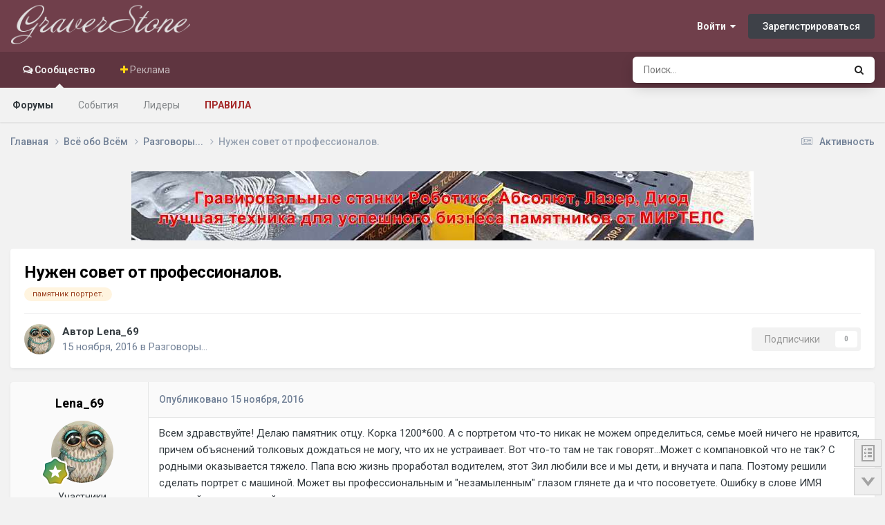

--- FILE ---
content_type: text/html;charset=UTF-8
request_url: https://graverstone.ru/topic/12623-nuzhen-sovet-ot-professionalov/
body_size: 20793
content:
<!DOCTYPE html>
<html lang="ru-RU" dir="ltr">
	<head>
		<meta charset="utf-8">
        
		<title>Нужен совет от профессионалов. - Разговоры... - Форум Гравировка по камню</title>
		
			<!-- Yandex.Metrika counter -->
<script type="text/javascript" >
   (function(m,e,t,r,i,k,a){m[i]=m[i]||function(){(m[i].a=m[i].a||[]).push(arguments)};
   m[i].l=1*new Date();
   for (var j = 0; j < document.scripts.length; j++) {if (document.scripts[j].src === r) { return; }}
   k=e.createElement(t),a=e.getElementsByTagName(t)[0],k.async=1,k.src=r,a.parentNode.insertBefore(k,a)})
   (window, document, "script", "https://mc.yandex.ru/metrika/tag.js", "ym");

   ym(94858117, "init", {
        clickmap:true,
        trackLinks:true,
        accurateTrackBounce:true,
        webvisor:true
   });
</script>
<noscript><div><img src="https://mc.yandex.ru/watch/94858117" style="position:absolute; left:-9999px;" alt="" /></div></noscript>
<!-- /Yandex.Metrika counter -->
		
		
		
		

	<meta name="viewport" content="width=device-width, initial-scale=1">



	<meta name="twitter:card" content="summary_large_image" />




	
		
			
				<meta property="og:title" content="Нужен совет от профессионалов.">
			
		
	

	
		
			
				<meta property="og:type" content="website">
			
		
	

	
		
			
				<meta property="og:url" content="https://graverstone.ru/topic/12623-nuzhen-sovet-ot-professionalov/">
			
		
	

	
		
			
				<meta name="description" content="Всем здравствуйте! Делаю памятник отцу. Корка 1200*600. А с портретом что-то никак не можем определиться, семье моей ничего не нравится, причем объяснений толковых дождаться не могу, что их не устраивает. Вот что-то там не так говорят...Может с компановкой что не так? С родными оказывается тяжело...">
			
		
	

	
		
			
				<meta property="og:description" content="Всем здравствуйте! Делаю памятник отцу. Корка 1200*600. А с портретом что-то никак не можем определиться, семье моей ничего не нравится, причем объяснений толковых дождаться не могу, что их не устраивает. Вот что-то там не так говорят...Может с компановкой что не так? С родными оказывается тяжело...">
			
		
	

	
		
			
				<meta property="og:updated_time" content="2017-01-04T06:56:44Z">
			
		
	

	
		
			
				<meta name="keywords" content="памятник портрет.">
			
		
	

	
		
			
				<meta property="og:image" content="https://graverstone.ru/uploads/monthly_2017_01/586bf82da3d5a_image-0-02-05-8391c1b7feffc10cd3e066ffdd4691c126f851f22c63a5c776cbb4ea3c361cea-V-.jpg.3117ba082da5a539b18d342876f25666.jpg">
			
		
	

	
		
			
				<meta property="og:site_name" content="Форум Гравировка по камню">
			
		
	

	
		
			
				<meta property="og:locale" content="ru_RU">
			
		
	


	
		<link rel="canonical" href="https://graverstone.ru/topic/12623-nuzhen-sovet-ot-professionalov/" />
	

<link rel="alternate" type="application/rss+xml" title="Темы" href="https://graverstone.ru/rss/1-temy.xml/" />



<link rel="manifest" href="https://graverstone.ru/manifest.webmanifest/">
<meta name="msapplication-config" content="https://graverstone.ru/browserconfig.xml/">
<meta name="msapplication-starturl" content="/">
<meta name="application-name" content="GraverStone">
<meta name="apple-mobile-web-app-title" content="GraverStone">

	<meta name="theme-color" content="#f3f6f4">


	<meta name="msapplication-TileColor" content="#000000">





	

	
		
			<link rel="icon" sizes="36x36" href="https://graverstone.ru/uploads/monthly_2025_01/android-chrome-36x36.png?v=1738361255">
		
	

	
		
			<link rel="icon" sizes="48x48" href="https://graverstone.ru/uploads/monthly_2025_01/android-chrome-48x48.png?v=1738361255">
		
	

	
		
			<link rel="icon" sizes="72x72" href="https://graverstone.ru/uploads/monthly_2025_01/android-chrome-72x72.png?v=1738361255">
		
	

	
		
			<link rel="icon" sizes="96x96" href="https://graverstone.ru/uploads/monthly_2025_01/android-chrome-96x96.png?v=1738361255">
		
	

	
		
			<link rel="icon" sizes="144x144" href="https://graverstone.ru/uploads/monthly_2025_01/android-chrome-144x144.png?v=1738361255">
		
	

	
		
			<link rel="icon" sizes="192x192" href="https://graverstone.ru/uploads/monthly_2025_01/android-chrome-192x192.png?v=1738361255">
		
	

	
		
			<link rel="icon" sizes="256x256" href="https://graverstone.ru/uploads/monthly_2025_01/android-chrome-256x256.png?v=1738361255">
		
	

	
		
			<link rel="icon" sizes="384x384" href="https://graverstone.ru/uploads/monthly_2025_01/android-chrome-384x384.png?v=1738361255">
		
	

	
		
			<link rel="icon" sizes="512x512" href="https://graverstone.ru/uploads/monthly_2025_01/android-chrome-512x512.png?v=1738361255">
		
	

	
		
			<meta name="msapplication-square70x70logo" content="https://graverstone.ru/uploads/monthly_2025_01/msapplication-square70x70logo.png?v=1738361255"/>
		
	

	
		
			<meta name="msapplication-TileImage" content="https://graverstone.ru/uploads/monthly_2025_01/msapplication-TileImage.png?v=1738361255"/>
		
	

	
		
			<meta name="msapplication-square150x150logo" content="https://graverstone.ru/uploads/monthly_2025_01/msapplication-square150x150logo.png?v=1738361255"/>
		
	

	
		
			<meta name="msapplication-wide310x150logo" content="https://graverstone.ru/uploads/monthly_2025_01/msapplication-wide310x150logo.png?v=1738361255"/>
		
	

	
		
			<meta name="msapplication-square310x310logo" content="https://graverstone.ru/uploads/monthly_2025_01/msapplication-square310x310logo.png?v=1738361255"/>
		
	

	
		
			
				<link rel="apple-touch-icon" href="https://graverstone.ru/uploads/monthly_2025_01/apple-touch-icon-57x57.png?v=1738361255">
			
		
	

	
		
			
				<link rel="apple-touch-icon" sizes="60x60" href="https://graverstone.ru/uploads/monthly_2025_01/apple-touch-icon-60x60.png?v=1738361255">
			
		
	

	
		
			
				<link rel="apple-touch-icon" sizes="72x72" href="https://graverstone.ru/uploads/monthly_2025_01/apple-touch-icon-72x72.png?v=1738361255">
			
		
	

	
		
			
				<link rel="apple-touch-icon" sizes="76x76" href="https://graverstone.ru/uploads/monthly_2025_01/apple-touch-icon-76x76.png?v=1738361255">
			
		
	

	
		
			
				<link rel="apple-touch-icon" sizes="114x114" href="https://graverstone.ru/uploads/monthly_2025_01/apple-touch-icon-114x114.png?v=1738361255">
			
		
	

	
		
			
				<link rel="apple-touch-icon" sizes="120x120" href="https://graverstone.ru/uploads/monthly_2025_01/apple-touch-icon-120x120.png?v=1738361255">
			
		
	

	
		
			
				<link rel="apple-touch-icon" sizes="144x144" href="https://graverstone.ru/uploads/monthly_2025_01/apple-touch-icon-144x144.png?v=1738361255">
			
		
	

	
		
			
				<link rel="apple-touch-icon" sizes="152x152" href="https://graverstone.ru/uploads/monthly_2025_01/apple-touch-icon-152x152.png?v=1738361255">
			
		
	

	
		
			
				<link rel="apple-touch-icon" sizes="180x180" href="https://graverstone.ru/uploads/monthly_2025_01/apple-touch-icon-180x180.png?v=1738361255">
			
		
	




	<meta name="mobile-web-app-capable" content="yes">
	<meta name="apple-touch-fullscreen" content="yes">
	<meta name="apple-mobile-web-app-capable" content="yes">

	
		
	


<link rel="preload" href="//graverstone.ru/applications/core/interface/font/fontawesome-webfont.woff2?v=4.7.0" as="font" crossorigin="anonymous">
		


	<link rel="preconnect" href="https://fonts.googleapis.com">
	<link rel="preconnect" href="https://fonts.gstatic.com" crossorigin>
	
		<link href="https://fonts.googleapis.com/css2?family=Roboto:wght@300;400;500;600;700&display=swap" rel="stylesheet">
	



	<link rel='stylesheet' href='https://graverstone.ru/uploads/css_built_11/341e4a57816af3ba440d891ca87450ff_framework.css?v=5471476e231763431848' media='all'>

	<link rel='stylesheet' href='https://graverstone.ru/uploads/css_built_11/05e81b71abe4f22d6eb8d1a929494829_responsive.css?v=5471476e231763431848' media='all'>

	<link rel='stylesheet' href='https://graverstone.ru/uploads/css_built_11/90eb5adf50a8c640f633d47fd7eb1778_core.css?v=5471476e231763431848' media='all'>

	<link rel='stylesheet' href='https://graverstone.ru/uploads/css_built_11/5a0da001ccc2200dc5625c3f3934497d_core_responsive.css?v=5471476e231763431848' media='all'>

	<link rel='stylesheet' href='https://graverstone.ru/uploads/css_built_11/62e269ced0fdab7e30e026f1d30ae516_forums.css?v=5471476e231763431848' media='all'>

	<link rel='stylesheet' href='https://graverstone.ru/uploads/css_built_11/76e62c573090645fb99a15a363d8620e_forums_responsive.css?v=5471476e231763431848' media='all'>

	<link rel='stylesheet' href='https://graverstone.ru/uploads/css_built_11/ebdea0c6a7dab6d37900b9190d3ac77b_topics.css?v=5471476e231763431848' media='all'>





<link rel='stylesheet' href='https://graverstone.ru/uploads/css_built_11/258adbb6e4f3e83cd3b355f84e3fa002_custom.css?v=5471476e231763431848' media='all'>




		
		

	
	<link rel='shortcut icon' href='https://graverstone.ru/uploads/monthly_2020_02/favicon.ico' type="image/x-icon">

	</head>
	<body class="ipsApp ipsApp_front ipsJS_none ipsClearfix" data-controller="core.front.core.app"  data-message=""  data-pageapp="forums" data-pagelocation="front" data-pagemodule="forums" data-pagecontroller="topic" data-pageid="12623"   >
		
        

        

		<a href="#ipsLayout_mainArea" class="ipsHide" title="Перейти к основной публикации" accesskey="m">Перейти к содержанию</a>
      
      <body oncontextmenu="return false" oncopy="return false;" onselectstart="return false;">
        
		





		<div id="ipsLayout_header" class="ipsClearfix">
			<header>
				<div class="ipsLayout_container">
					


<a href='https://graverstone.ru/' id='elLogo' accesskey='1'><img src="https://graverstone.ru/uploads/monthly_2025_05/logo.png.f63d86f41291f3766bef0fded2bec713.png" alt='Форум Гравировка по камню'></a>

					
						

	<ul id="elUserNav" class="ipsList_inline cSignedOut ipsResponsive_showDesktop">
		
        
		
        
        
            
            
	


	<li class='cUserNav_icon ipsHide' id='elCart_container'></li>
	<li class='elUserNav_sep ipsHide' id='elCart_sep'></li>

<li id="elSignInLink">
                <a href="https://graverstone.ru/login/" data-ipsmenu-closeonclick="false" data-ipsmenu id="elUserSignIn">
                    Войти  <i class="fa fa-caret-down"></i>
                </a>
                
<div id='elUserSignIn_menu' class='ipsMenu ipsMenu_auto ipsHide'>
	<form accept-charset='utf-8' method='post' action='https://graverstone.ru/login/'>
		<input type="hidden" name="csrfKey" value="312cbec46cbb5854b582f7d062817206">
		<input type="hidden" name="ref" value="aHR0cHM6Ly9ncmF2ZXJzdG9uZS5ydS90b3BpYy8xMjYyMy1udXpoZW4tc292ZXQtb3QtcHJvZmVzc2lvbmFsb3Yv">
		<div data-role="loginForm">
			
			
			
				
<div class="ipsPad ipsForm ipsForm_vertical">
	<h4 class="ipsType_sectionHead">Войти</h4>
	<br><br>
	<ul class='ipsList_reset'>
		<li class="ipsFieldRow ipsFieldRow_noLabel ipsFieldRow_fullWidth">
			
			
				<input type="email" placeholder="Email-адрес" name="auth" autocomplete="email">
			
		</li>
		<li class="ipsFieldRow ipsFieldRow_noLabel ipsFieldRow_fullWidth">
			<input type="password" placeholder="Пароль" name="password" autocomplete="current-password">
		</li>
		<li class="ipsFieldRow ipsFieldRow_checkbox ipsClearfix">
			<span class="ipsCustomInput">
				<input type="checkbox" name="remember_me" id="remember_me_checkbox" value="1" checked aria-checked="true">
				<span></span>
			</span>
			<div class="ipsFieldRow_content">
				<label class="ipsFieldRow_label" for="remember_me_checkbox">Запомнить меня</label>
				<span class="ipsFieldRow_desc">Не рекомендуется на общедоступных компьютерах</span>
			</div>
		</li>
		<li class="ipsFieldRow ipsFieldRow_fullWidth">
			<button type="submit" name="_processLogin" value="usernamepassword" class="ipsButton ipsButton_primary ipsButton_small" id="elSignIn_submit">Войти</button>
			
				<p class="ipsType_right ipsType_small">
					
						<a href='https://graverstone.ru/lostpassword/' data-ipsDialog data-ipsDialog-title='Забыли пароль?'>
					
					Забыли пароль?</a>
				</p>
			
		</li>
	</ul>
</div>
			
		</div>
	</form>
</div>
            </li>
            
        
		
			<li>
				
					<a href="https://graverstone.ru/register/"  id="elRegisterButton" class="ipsButton ipsButton_normal ipsButton_primary">Зарегистрироваться</a>
				
			</li>
		
	</ul>

						
<ul class='ipsMobileHamburger ipsList_reset ipsResponsive_hideDesktop'>
	<li data-ipsDrawer data-ipsDrawer-drawerElem='#elMobileDrawer'>
		<a href='#'>
			
			
				
			
			
			
			<i class='fa fa-navicon'></i>
		</a>
	</li>
</ul>
					
				</div>
			</header>
			

	<nav data-controller='core.front.core.navBar' class=' ipsResponsive_showDesktop'>
		<div class='ipsNavBar_primary ipsLayout_container '>
			<ul data-role="primaryNavBar" class='ipsClearfix'>
				


	
		
		
			
		
		<li class='ipsNavBar_active' data-active id='elNavSecondary_1' data-role="navBarItem" data-navApp="core" data-navExt="CustomItem">
			
			
				<a href="https://graverstone.ru"  data-navItem-id="1" data-navDefault>
					Сообщество<span class='ipsNavBar_active__identifier'></span>
				</a>
			
			
				<ul class='ipsNavBar_secondary ' data-role='secondaryNavBar'>
					


	
		
		
			
		
		<li class='ipsNavBar_active' data-active id='elNavSecondary_10' data-role="navBarItem" data-navApp="forums" data-navExt="Forums">
			
			
				<a href="https://graverstone.ru"  data-navItem-id="10" data-navDefault>
					Форумы<span class='ipsNavBar_active__identifier'></span>
				</a>
			
			
		</li>
	
	

	
		
		
		<li  id='elNavSecondary_36' data-role="navBarItem" data-navApp="calendar" data-navExt="Calendar">
			
			
				<a href="https://graverstone.ru/events/"  data-navItem-id="36" >
					События<span class='ipsNavBar_active__identifier'></span>
				</a>
			
			
		</li>
	
	

	
	

	
		
		
		<li  id='elNavSecondary_34' data-role="navBarItem" data-navApp="core" data-navExt="Leaderboard">
			
			
				<a href="https://graverstone.ru/leaderboard/"  data-navItem-id="34" >
					Лидеры<span class='ipsNavBar_active__identifier'></span>
				</a>
			
			
		</li>
	
	

	
	

	
		
		
		<li  id='elNavSecondary_31' data-role="navBarItem" data-navApp="core" data-navExt="Guidelines">
			
			
				<a href="https://graverstone.ru/guidelines/"  data-navItem-id="31" >
					Правила<span class='ipsNavBar_active__identifier'></span>
				</a>
			
			
		</li>
	
	

					<li class='ipsHide' id='elNavigationMore_1' data-role='navMore'>
						<a href='#' data-ipsMenu data-ipsMenu-appendTo='#elNavigationMore_1' id='elNavigationMore_1_dropdown'>Больше <i class='fa fa-caret-down'></i></a>
						<ul class='ipsHide ipsMenu ipsMenu_auto' id='elNavigationMore_1_dropdown_menu' data-role='moreDropdown'></ul>
					</li>
				</ul>
			
		</li>
	
	

	
	

	
	

	
	

	
	

	
		
		
		<li  id='elNavSecondary_47' data-role="navBarItem" data-navApp="core" data-navExt="CustomItem">
			
			
				<a href="https://graverstone.ru/store/"  data-navItem-id="47" >
					Реклама<span class='ipsNavBar_active__identifier'></span>
				</a>
			
			
				<ul class='ipsNavBar_secondary ipsHide' data-role='secondaryNavBar'>
					


	
		
		
		<li  id='elNavSecondary_14' data-role="navBarItem" data-navApp="nexus" data-navExt="Store">
			
			
				<a href="https://graverstone.ru/store/"  data-navItem-id="14" >
					Магазин<span class='ipsNavBar_active__identifier'></span>
				</a>
			
			
		</li>
	
	

	
	

	
	

					<li class='ipsHide' id='elNavigationMore_47' data-role='navMore'>
						<a href='#' data-ipsMenu data-ipsMenu-appendTo='#elNavigationMore_47' id='elNavigationMore_47_dropdown'>Больше <i class='fa fa-caret-down'></i></a>
						<ul class='ipsHide ipsMenu ipsMenu_auto' id='elNavigationMore_47_dropdown_menu' data-role='moreDropdown'></ul>
					</li>
				</ul>
			
		</li>
	
	

				<li class='ipsHide' id='elNavigationMore' data-role='navMore'>
					<a href='#' data-ipsMenu data-ipsMenu-appendTo='#elNavigationMore' id='elNavigationMore_dropdown'>Больше</a>
					<ul class='ipsNavBar_secondary ipsHide' data-role='secondaryNavBar'>
						<li class='ipsHide' id='elNavigationMore_more' data-role='navMore'>
							<a href='#' data-ipsMenu data-ipsMenu-appendTo='#elNavigationMore_more' id='elNavigationMore_more_dropdown'>Больше <i class='fa fa-caret-down'></i></a>
							<ul class='ipsHide ipsMenu ipsMenu_auto' id='elNavigationMore_more_dropdown_menu' data-role='moreDropdown'></ul>
						</li>
					</ul>
				</li>
			</ul>
			

	<div id="elSearchWrapper">
		<div id='elSearch' data-controller="core.front.core.quickSearch">
			<form accept-charset='utf-8' action='//graverstone.ru/search/?do=quicksearch' method='post'>
                <input type='search' id='elSearchField' placeholder='Поиск...' name='q' autocomplete='off' aria-label='Поиск'>
                <details class='cSearchFilter'>
                    <summary class='cSearchFilter__text'></summary>
                    <ul class='cSearchFilter__menu'>
                        
                        <li><label><input type="radio" name="type" value="all" ><span class='cSearchFilter__menuText'>Везде</span></label></li>
                        
                            
                                <li><label><input type="radio" name="type" value='contextual_{&quot;type&quot;:&quot;forums_topic&quot;,&quot;nodes&quot;:46}' checked><span class='cSearchFilter__menuText'>Этот форум</span></label></li>
                            
                                <li><label><input type="radio" name="type" value='contextual_{&quot;type&quot;:&quot;forums_topic&quot;,&quot;item&quot;:12623}' checked><span class='cSearchFilter__menuText'>Эта тема</span></label></li>
                            
                        
                        
                            <li><label><input type="radio" name="type" value="forums_topic"><span class='cSearchFilter__menuText'>Темы</span></label></li>
                        
                            <li><label><input type="radio" name="type" value="calendar_event"><span class='cSearchFilter__menuText'>События</span></label></li>
                        
                            <li><label><input type="radio" name="type" value="nexus_package_item"><span class='cSearchFilter__menuText'>Продукты</span></label></li>
                        
                    </ul>
                </details>
				<button class='cSearchSubmit' type="submit" aria-label='Поиск'><i class="fa fa-search"></i></button>
			</form>
		</div>
	</div>

		</div>
	</nav>

			
<ul id='elMobileNav' class='ipsResponsive_hideDesktop' data-controller='core.front.core.mobileNav'>
	
		
			
			
				
				
			
				
					<li id='elMobileBreadcrumb'>
						<a href='https://graverstone.ru/forum/46-razgovory/'>
							<span>Разговоры...</span>
						</a>
					</li>
				
				
			
				
				
			
		
	
	
	
	<li >
		<a data-action="defaultStream" href='https://graverstone.ru/discover/'><i class="fa fa-newspaper-o" aria-hidden="true"></i></a>
	</li>

	

	
		<li class='ipsJS_show'>
			<a href='https://graverstone.ru/search/'><i class='fa fa-search'></i></a>
		</li>
	
</ul>
		</div>
		<main id="ipsLayout_body" class="ipsLayout_container">
			<div id="ipsLayout_contentArea">
				<div id="ipsLayout_contentWrapper">
					
<nav class='ipsBreadcrumb ipsBreadcrumb_top ipsFaded_withHover'>
	

	<ul class='ipsList_inline ipsPos_right'>
		
		<li >
			<a data-action="defaultStream" class='ipsType_light '  href='https://graverstone.ru/discover/'><i class="fa fa-newspaper-o" aria-hidden="true"></i> <span>Активность</span></a>
		</li>
		
	</ul>

	<ul data-role="breadcrumbList">
		<li>
			<a title="Главная" href='https://graverstone.ru/'>
				<span>Главная <i class='fa fa-angle-right'></i></span>
			</a>
		</li>
		
		
			<li>
				
					<a href='https://graverstone.ru/forum/40-vsyo-obo-vsyom/'>
						<span>Всё обо Всём <i class='fa fa-angle-right' aria-hidden="true"></i></span>
					</a>
				
			</li>
		
			<li>
				
					<a href='https://graverstone.ru/forum/46-razgovory/'>
						<span>Разговоры... <i class='fa fa-angle-right' aria-hidden="true"></i></span>
					</a>
				
			</li>
		
			<li>
				
					Нужен совет от профессионалов.
				
			</li>
		
	</ul>
</nav>
					
					<div id="ipsLayout_mainArea">
						

<div class='ips5471476e23 ipsSpacer_both ipsSpacer_half'>
	<ul class='ipsList_inline ipsType_center ipsList_reset ipsList_noSpacing'>
		
		<li class='ips5471476e23_large ipsResponsive_showDesktop ipsResponsive_inlineBlock ipsAreaBackground_light'>
			
				<a href='https://graverstone.ru/index.php?app=core&amp;module=system&amp;controller=redirect&amp;do=advertisement&amp;ad=64&amp;key=0f547708bddad7fbf53a0326b656f489fed01cb3341d79bbd19bf7ef8b3b435e'  rel='nofollow noopener'>
			
				<img src='https://graverstone.ru/uploads/monthly_2025_01/banner_mirtels_2025.jpg.d6ec925107155eab56abb41cf2c474c5.jpg' alt="advertisement_alt" class='ipsImage ipsContained'>
			
				</a>
			
		</li>
		
		<li class='ips5471476e23_medium ipsResponsive_showTablet ipsResponsive_inlineBlock ipsAreaBackground_light'>
			
				<a href='https://graverstone.ru/index.php?app=core&amp;module=system&amp;controller=redirect&amp;do=advertisement&amp;ad=64&amp;key=0f547708bddad7fbf53a0326b656f489fed01cb3341d79bbd19bf7ef8b3b435e'  rel='nofollow noopener'>
			
				<img src='https://graverstone.ru/uploads/monthly_2025_01/banner_mirtels_2025.jpg.d6ec925107155eab56abb41cf2c474c5.jpg' alt="advertisement_alt" class='ipsImage ipsContained'>
			
				</a>
			
		</li>

		<li class='ips5471476e23_small ipsResponsive_showPhone ipsResponsive_inlineBlock ipsAreaBackground_light'>
			
				<a href='https://graverstone.ru/index.php?app=core&amp;module=system&amp;controller=redirect&amp;do=advertisement&amp;ad=64&amp;key=0f547708bddad7fbf53a0326b656f489fed01cb3341d79bbd19bf7ef8b3b435e'  rel='nofollow noopener'>
			
				<img src='https://graverstone.ru/uploads/monthly_2025_01/banner_mirtels_2025.jpg.d6ec925107155eab56abb41cf2c474c5.jpg' alt="advertisement_alt" class='ipsImage ipsContained'>
			
				</a>
			
		</li>
		
	</ul>
	
</div>

						
						
						

	




						


<div class="ipsPageHeader ipsResponsive_pull ipsBox ipsPadding sm:ipsPadding:half ipsMargin_bottom">
		
	
	<div class="ipsFlex ipsFlex-ai:center ipsFlex-fw:wrap ipsGap:4">
		<div class="ipsFlex-flex:11">
			<h1 class="ipsType_pageTitle ipsContained_container">
				

				
				
					<span class="ipsType_break ipsContained">
						<span>Нужен совет от профессионалов.</span>
					</span>
				
			</h1>
			
			
				


	
		<ul class='ipsTags ipsList_inline ' >
			
				
					

<li >
	
	<a href="https://graverstone.ru/tags/%D0%BF%D0%B0%D0%BC%D1%8F%D1%82%D0%BD%D0%B8%D0%BA%20%D0%BF%D0%BE%D1%80%D1%82%D1%80%D0%B5%D1%82./" class='ipsTag' title="Найти другие публикации с тегом 'памятник портрет.'" rel="tag" data-tag-label="памятник портрет."><span>памятник портрет.</span></a>
	
</li>
				
			
			
		</ul>
		
	

			
		</div>
		
	</div>
	<hr class="ipsHr">
	<div class="ipsPageHeader__meta ipsFlex ipsFlex-jc:between ipsFlex-ai:center ipsFlex-fw:wrap ipsGap:3">
		<div class="ipsFlex-flex:11">
			<div class="ipsPhotoPanel ipsPhotoPanel_mini ipsPhotoPanel_notPhone ipsClearfix">
				

	<span class='ipsUserPhoto ipsUserPhoto_mini '>
		<img src='https://graverstone.ru/uploads/monthly_2017_06/152f8321b7eab3e306b614c1c3ab52b8.thumb.jpg.7aac19fd83d8e78016a40879ff4c4847.jpg' alt='Lena_69' loading="lazy">
	</span>

				<div>
					<p class="ipsType_reset ipsType_blendLinks">
						<span class="ipsType_normal">
						
							<strong>Автор 


Lena_69</strong><br>
							<span class="ipsType_light"><time datetime='2016-11-15T12:13:14Z' title='15.11.2016 12:13' data-short='9 г'>15 ноября, 2016</time> в <a href="https://graverstone.ru/forum/46-razgovory/">Разговоры...</a></span>
						
						</span>
					</p>
				</div>
			</div>
		</div>
		
			<div class="ipsFlex-flex:01 ipsResponsive_hidePhone">
				<div class="ipsShareLinks">
					
						


					
					
                    

					



					

<div data-followApp='forums' data-followArea='topic' data-followID='12623' data-controller='core.front.core.followButton'>
	

	<a href='https://graverstone.ru/login/' rel="nofollow" class="ipsFollow ipsPos_middle ipsButton ipsButton_light ipsButton_verySmall ipsButton_disabled" data-role="followButton" data-ipsTooltip title='Авторизация'>
		<span>Подписчики</span>
		<span class='ipsCommentCount'>0</span>
	</a>

</div>
				</div>
			</div>
					
	</div>
	
	
</div>








<div class="ipsClearfix">
	<ul class="ipsToolList ipsToolList_horizontal ipsClearfix ipsSpacer_both ipsResponsive_hidePhone">
		
		
		
	</ul>
</div>

<div id="comments" data-controller="core.front.core.commentFeed,forums.front.topic.view, core.front.core.ignoredComments" data-autopoll data-baseurl="https://graverstone.ru/topic/12623-nuzhen-sovet-ot-professionalov/" data-lastpage data-feedid="topic-12623" class="cTopic ipsClear ipsSpacer_top">
	
			
	

	

<div data-controller='core.front.core.recommendedComments' data-url='https://graverstone.ru/topic/12623-nuzhen-sovet-ot-professionalov/?recommended=comments' class='ipsRecommendedComments ipsHide'>
	<div data-role="recommendedComments">
		<h2 class='ipsType_sectionHead ipsType_large ipsType_bold ipsMargin_bottom'>Рекомендуемые сообщения</h2>
		
	</div>
</div>
	
	<div id="elPostFeed" data-role="commentFeed" data-controller="core.front.core.moderation" >
		<form action="https://graverstone.ru/topic/12623-nuzhen-sovet-ot-professionalov/?csrfKey=312cbec46cbb5854b582f7d062817206&amp;do=multimodComment" method="post" data-ipspageaction data-role="moderationTools">
			
			
				

					

					
					



<a id="findComment-354497"></a>
<a id="comment-354497"></a>
<article  id="elComment_354497" class="cPost ipsBox ipsResponsive_pull  ipsComment  ipsComment_parent ipsClearfix ipsClear ipsColumns ipsColumns_noSpacing ipsColumns_collapsePhone    ">
	

	

	<div class="cAuthorPane_mobile ipsResponsive_showPhone">
		<div class="cAuthorPane_photo">
			<div class="cAuthorPane_photoWrap">
				

	<span class='ipsUserPhoto ipsUserPhoto_large '>
		<img src='https://graverstone.ru/uploads/monthly_2017_06/152f8321b7eab3e306b614c1c3ab52b8.thumb.jpg.7aac19fd83d8e78016a40879ff4c4847.jpg' alt='Lena_69' loading="lazy">
	</span>

				
				
					<a href="https://graverstone.ru/profile/14566-lena_69/badges/" rel="nofollow">
						
<img src='https://graverstone.ru/uploads/monthly_2021_07/10_Proficient.svg' loading="lazy" alt="Знаток" class="cAuthorPane_badge cAuthorPane_badge--rank ipsOutline ipsOutline:2px" data-ipsTooltip title="Звание: Знаток (10/14)">
					</a>
				
			</div>
		</div>
		<div class="cAuthorPane_content">
			<h3 class="ipsType_sectionHead cAuthorPane_author ipsType_break ipsType_blendLinks ipsFlex ipsFlex-ai:center">
				


Lena_69
			</h3>
			<div class="ipsType_light ipsType_reset">
			    <a href="https://graverstone.ru/topic/12623-nuzhen-sovet-ot-professionalov/#findComment-354497" rel="nofollow" class="ipsType_blendLinks">Опубликовано <time datetime='2016-11-15T12:13:14Z' title='15.11.2016 12:13' data-short='9 г'>15 ноября, 2016</time></a>
				
			</div>
		</div>
	</div>
	<aside class="ipsComment_author cAuthorPane ipsColumn ipsColumn_medium ipsResponsive_hidePhone">
		<h3 class="ipsType_sectionHead cAuthorPane_author ipsType_blendLinks ipsType_break">
<strong>


Lena_69</strong>
			
		</h3>
		<ul class="cAuthorPane_info ipsList_reset">
			<li data-role="photo" class="cAuthorPane_photo">
				<div class="cAuthorPane_photoWrap">
					

	<span class='ipsUserPhoto ipsUserPhoto_large '>
		<img src='https://graverstone.ru/uploads/monthly_2017_06/152f8321b7eab3e306b614c1c3ab52b8.thumb.jpg.7aac19fd83d8e78016a40879ff4c4847.jpg' alt='Lena_69' loading="lazy">
	</span>

					
					
						
<img src='https://graverstone.ru/uploads/monthly_2021_07/10_Proficient.svg' loading="lazy" alt="Знаток" class="cAuthorPane_badge cAuthorPane_badge--rank ipsOutline ipsOutline:2px" data-ipsTooltip title="Звание: Знаток (10/14)">
					
				</div>
			</li>
			
				<li data-role="group">Участники</li>
				
			
			
				<li data-role="stats" class="ipsMargin_top">
					<ul class="ipsList_reset ipsType_light ipsFlex ipsFlex-ai:center ipsFlex-jc:center ipsGap_row:2 cAuthorPane_stats">
						<li>
							
								<i class="fa fa-comment"></i> 50
							
						</li>
						
					<li>
    

	
		<span title="Общая репутация пользователя" data-ipsTooltip class='ipsRepBadge ipsRepBadge_positive'>
	
			<i class='fa fa-plus-circle'></i> 302
	
		</span>
	

</li>
</ul>
				</li>
			
			
				

	
	<li data-role='custom-field' class='ipsResponsive_hidePhone ipsType_break'>
		
<strong><i class="fa fa-venus-mars"></i> Пол:</strong> Женщина
	</li>
	
	<li data-role='custom-field' class='ipsResponsive_hidePhone ipsType_break'>
		
<strong><i class="fa fa-home"></i> Откуда:</strong> Оттуда
	</li>
	

			
		</ul>
	</aside>
	<div class="ipsColumn ipsColumn_fluid ipsMargin:none">
		

<div id="comment-354497_wrap" data-controller="core.front.core.comment" data-commentapp="forums" data-commenttype="forums" data-commentid="354497" data-quotedata="{&quot;userid&quot;:14566,&quot;username&quot;:&quot;Lena_69&quot;,&quot;timestamp&quot;:1479211994,&quot;contentapp&quot;:&quot;forums&quot;,&quot;contenttype&quot;:&quot;forums&quot;,&quot;contentid&quot;:12623,&quot;contentclass&quot;:&quot;forums_Topic&quot;,&quot;contentcommentid&quot;:354497}" class="ipsComment_content ipsType_medium">

	<div class="ipsComment_meta ipsType_light ipsFlex ipsFlex-ai:center ipsFlex-jc:between ipsFlex-fd:row-reverse">
		<div class="ipsType_light ipsType_reset ipsType_blendLinks ipsComment_toolWrap">
			<div class="ipsResponsive_hidePhone ipsComment_badges">
				<ul class="ipsList_reset ipsFlex ipsFlex-jc:end ipsFlex-fw:wrap ipsGap:2 ipsGap_row:1">
					
					
					
					
					
				</ul>
			</div>
			<ul class="ipsList_reset ipsComment_tools">
				<li>
					<a href="#elControls_354497_menu" class="ipsComment_ellipsis" id="elControls_354497" title="Ещё..." data-ipsmenu data-ipsmenu-appendto="#comment-354497_wrap"><i class="fa fa-ellipsis-h"></i></a>
					<ul id="elControls_354497_menu" class="ipsMenu ipsMenu_narrow ipsHide">
						
						
                        
						
						
						
							
								
							
							
							
							
							
							
						
					</ul>
				</li>
				
			</ul>
		</div>

		<div class="ipsType_reset ipsResponsive_hidePhone">
		   
		   Опубликовано <time datetime='2016-11-15T12:13:14Z' title='15.11.2016 12:13' data-short='9 г'>15 ноября, 2016</time>
		   
			
			<span class="ipsResponsive_hidePhone">
				
				
			</span>
		</div>
	</div>

	

    

	<div class="cPost_contentWrap">
		
		<div data-role="commentContent" class="ipsType_normal ipsType_richText ipsPadding_bottom ipsContained" data-controller="core.front.core.lightboxedImages">
			<p>	Всем здравствуйте! Делаю памятник отцу. Корка 1200*600. А с портретом что-то никак не можем определиться, семье моей ничего не нравится, причем объяснений толковых дождаться не могу, что их не устраивает. Вот что-то там не так говорят...Может с компановкой что не так? С родными оказывается тяжело. Папа всю жизнь проработал водителем, этот Зил любили все и мы дети, и внучата и папа. Поэтому решили сделать портрет с машиной. Может вы профессиональным и "незамыленным" глазом глянете да и что посоветуете. Ошибку в слове ИМЯ ,пожалуйста, не замечайте.</p><p><a href="https://graverstone.ru/uploads/monthly_2016_11/image-0-02-05-9b5b3853dcbc56b6fc26e73c83debeba07685133947725c23c5af7f4dd76f378-V.jpg.4428f72d30f0e791578a59f34c88c066.jpg" class="ipsAttachLink ipsAttachLink_image" data-fileid="25444" data-fileext="jpg" rel=""><img data-fileid="25444" class="ipsImage ipsImage_thumbnailed" alt="image-0-02-05-9b5b3853dcbc56b6fc26e73c83debeba07685133947725c23c5af7f4dd76f378-V.jpg" width="375" data-ratio="200.00" src="//graverstone.ru/applications/core/interface/js/spacer.png" data-src="https://graverstone.ru/uploads/monthly_2016_11/image-0-02-05-9b5b3853dcbc56b6fc26e73c83debeba07685133947725c23c5af7f4dd76f378-V.thumb.jpg.502b4a049003a20cc898dbb122933673.jpg"></a></p><p><a href="https://graverstone.ru/uploads/monthly_2016_11/image-0-02-05-f839e249dceee341bc21529e0ecae7b3f2ff644b24008af74662e533e399895e-V.jpg.3a176ca8f33a44702730f2bcc55ee5f5.jpg" class="ipsAttachLink ipsAttachLink_image" data-fileid="25445" data-fileext="jpg" rel=""><img data-fileid="25445" class="ipsImage ipsImage_thumbnailed" alt="image-0-02-05-f839e249dceee341bc21529e0ecae7b3f2ff644b24008af74662e533e399895e-V.jpg" width="375" data-ratio="200.00" src="//graverstone.ru/applications/core/interface/js/spacer.png" data-src="https://graverstone.ru/uploads/monthly_2016_11/image-0-02-05-f839e249dceee341bc21529e0ecae7b3f2ff644b24008af74662e533e399895e-V.thumb.jpg.bd1a6daf65959c84c8c016eb3f0d7fd4.jpg"></a></p><p><a class="ipsAttachLink ipsAttachLink_image" href="https://graverstone.ru/uploads/monthly_2016_11/image-0-02-05-9b5b3853dcbc56b6fc26e73c83debeba07685133947725c23c5af7f4dd76f378-V.jpg.4428f72d30f0e791578a59f34c88c066.jpg" data-fileid="25444" data-fileext="jpg" rel=""><img data-fileid="25444" class="ipsImage ipsImage_thumbnailed" alt="image-0-02-05-9b5b3853dcbc56b6fc26e73c83debeba07685133947725c23c5af7f4dd76f378-V.thumb.jpg.502b4a049003a20cc898dbb122933673.jpg" src="//graverstone.ru/applications/core/interface/js/spacer.png" data-src="https://graverstone.ru/uploads/monthly_2016_11/image-0-02-05-9b5b3853dcbc56b6fc26e73c83debeba07685133947725c23c5af7f4dd76f378-V.thumb.jpg.502b4a049003a20cc898dbb122933673.jpg" width="375" data-ratio="200.00"></a></p><p><a class="ipsAttachLink ipsAttachLink_image" href="https://graverstone.ru/uploads/monthly_2016_11/image-0-02-05-f839e249dceee341bc21529e0ecae7b3f2ff644b24008af74662e533e399895e-V.jpg.3a176ca8f33a44702730f2bcc55ee5f5.jpg" data-fileid="25445" data-fileext="jpg" rel=""><img data-fileid="25445" class="ipsImage ipsImage_thumbnailed" alt="image-0-02-05-f839e249dceee341bc21529e0ecae7b3f2ff644b24008af74662e533e399895e-V.thumb.jpg.bd1a6daf65959c84c8c016eb3f0d7fd4.jpg" src="//graverstone.ru/applications/core/interface/js/spacer.png" data-src="https://graverstone.ru/uploads/monthly_2016_11/image-0-02-05-f839e249dceee341bc21529e0ecae7b3f2ff644b24008af74662e533e399895e-V.thumb.jpg.bd1a6daf65959c84c8c016eb3f0d7fd4.jpg" width="375" data-ratio="200.00"></a></p>

			
		</div>

		

		
	</div>

	
    
</div>

	</div>
</article>

					
					
					
				

					

					
					



<a id="findComment-354498"></a>
<a id="comment-354498"></a>
<article  id="elComment_354498" class="cPost ipsBox ipsResponsive_pull  ipsComment  ipsComment_parent ipsClearfix ipsClear ipsColumns ipsColumns_noSpacing ipsColumns_collapsePhone    ">
	

	

	<div class="cAuthorPane_mobile ipsResponsive_showPhone">
		<div class="cAuthorPane_photo">
			<div class="cAuthorPane_photoWrap">
				

	<span class='ipsUserPhoto ipsUserPhoto_large '>
		<img src='https://graverstone.ru/uploads/monthly_2024_01/zelenok.thumb.jpg.6016e84874b479640867586456ec6606.jpg' alt='zelenok' loading="lazy">
	</span>

				
				
					<a href="https://graverstone.ru/profile/10047-zelenok/badges/" rel="nofollow">
						
<img src='https://graverstone.ru/uploads/monthly_2021_07/14_GrandMaster.svg' loading="lazy" alt="Мастер" class="cAuthorPane_badge cAuthorPane_badge--rank ipsOutline ipsOutline:2px" data-ipsTooltip title="Звание: Мастер (14/14)">
					</a>
				
			</div>
		</div>
		<div class="cAuthorPane_content">
			<h3 class="ipsType_sectionHead cAuthorPane_author ipsType_break ipsType_blendLinks ipsFlex ipsFlex-ai:center">
				


<span style='color:#d66723'><i class="fa fa-check-circle-o" style="color:#008000"></i> zelenok</span>
			</h3>
			<div class="ipsType_light ipsType_reset">
			    <a href="https://graverstone.ru/topic/12623-nuzhen-sovet-ot-professionalov/#findComment-354498" rel="nofollow" class="ipsType_blendLinks">Опубликовано <time datetime='2016-11-15T12:17:15Z' title='15.11.2016 12:17' data-short='9 г'>15 ноября, 2016</time></a>
				
			</div>
		</div>
	</div>
	<aside class="ipsComment_author cAuthorPane ipsColumn ipsColumn_medium ipsResponsive_hidePhone">
		<h3 class="ipsType_sectionHead cAuthorPane_author ipsType_blendLinks ipsType_break">
<strong>


zelenok</strong>
			
		</h3>
		<ul class="cAuthorPane_info ipsList_reset">
			<li data-role="photo" class="cAuthorPane_photo">
				<div class="cAuthorPane_photoWrap">
					

	<span class='ipsUserPhoto ipsUserPhoto_large '>
		<img src='https://graverstone.ru/uploads/monthly_2024_01/zelenok.thumb.jpg.6016e84874b479640867586456ec6606.jpg' alt='zelenok' loading="lazy">
	</span>

					
					
						
<img src='https://graverstone.ru/uploads/monthly_2021_07/14_GrandMaster.svg' loading="lazy" alt="Мастер" class="cAuthorPane_badge cAuthorPane_badge--rank ipsOutline ipsOutline:2px" data-ipsTooltip title="Звание: Мастер (14/14)">
					
				</div>
			</li>
			
				<li data-role="group"><span style='color:#d66723'><i class="fa fa-check-circle-o" style="color:#008000"></i> Пользователи</span></li>
				
			
			
				<li data-role="stats" class="ipsMargin_top">
					<ul class="ipsList_reset ipsType_light ipsFlex ipsFlex-ai:center ipsFlex-jc:center ipsGap_row:2 cAuthorPane_stats">
						<li>
							
								<i class="fa fa-comment"></i> 5,7 тыс
							
						</li>
						
					<li>
    

	
		<span title="Общая репутация пользователя" data-ipsTooltip class='ipsRepBadge ipsRepBadge_positive'>
	
			<i class='fa fa-plus-circle'></i> 4 319
	
		</span>
	

</li>
</ul>
				</li>
			
			
				

	
	<li data-role='custom-field' class='ipsResponsive_hidePhone ipsType_break'>
		
<strong><i class="fa fa-venus-mars"></i> Пол:</strong> Мужчина
	</li>
	
	<li data-role='custom-field' class='ipsResponsive_hidePhone ipsType_break'>
		
<strong><i class="fa fa-home"></i> Откуда:</strong> Местный
	</li>
	

			
		</ul>
	</aside>
	<div class="ipsColumn ipsColumn_fluid ipsMargin:none">
		

<div id="comment-354498_wrap" data-controller="core.front.core.comment" data-commentapp="forums" data-commenttype="forums" data-commentid="354498" data-quotedata="{&quot;userid&quot;:10047,&quot;username&quot;:&quot;zelenok&quot;,&quot;timestamp&quot;:1479212235,&quot;contentapp&quot;:&quot;forums&quot;,&quot;contenttype&quot;:&quot;forums&quot;,&quot;contentid&quot;:12623,&quot;contentclass&quot;:&quot;forums_Topic&quot;,&quot;contentcommentid&quot;:354498}" class="ipsComment_content ipsType_medium">

	<div class="ipsComment_meta ipsType_light ipsFlex ipsFlex-ai:center ipsFlex-jc:between ipsFlex-fd:row-reverse">
		<div class="ipsType_light ipsType_reset ipsType_blendLinks ipsComment_toolWrap">
			<div class="ipsResponsive_hidePhone ipsComment_badges">
				<ul class="ipsList_reset ipsFlex ipsFlex-jc:end ipsFlex-fw:wrap ipsGap:2 ipsGap_row:1">
					
					
					
					
					
				</ul>
			</div>
			<ul class="ipsList_reset ipsComment_tools">
				<li>
					<a href="#elControls_354498_menu" class="ipsComment_ellipsis" id="elControls_354498" title="Ещё..." data-ipsmenu data-ipsmenu-appendto="#comment-354498_wrap"><i class="fa fa-ellipsis-h"></i></a>
					<ul id="elControls_354498_menu" class="ipsMenu ipsMenu_narrow ipsHide">
						
						
                        
						
						
						
							
								
							
							
							
							
							
							
						
					</ul>
				</li>
				
			</ul>
		</div>

		<div class="ipsType_reset ipsResponsive_hidePhone">
		   
		   Опубликовано <time datetime='2016-11-15T12:17:15Z' title='15.11.2016 12:17' data-short='9 г'>15 ноября, 2016</time>
		   
			
			<span class="ipsResponsive_hidePhone">
				
				
			</span>
		</div>
	</div>

	

    

	<div class="cPost_contentWrap">
		
		<div data-role="commentContent" class="ipsType_normal ipsType_richText ipsPadding_bottom ipsContained" data-controller="core.front.core.lightboxedImages">
			<p>	Из семьи кто-то один должен взять на себя обязанность заказчика, семейные консилиумы никого до добра не доводили-ни клиентов, ни производителей заказа.</p><p>	Первый вариант оформления считаю предпочтительным.</p>

			
		</div>

		

		
	</div>

	
    
</div>

	</div>
</article>

					
					
					
				

					

					
					



<a id="findComment-354500"></a>
<a id="comment-354500"></a>
<article  id="elComment_354500" class="cPost ipsBox ipsResponsive_pull  ipsComment  ipsComment_parent ipsClearfix ipsClear ipsColumns ipsColumns_noSpacing ipsColumns_collapsePhone    ">
	

	

	<div class="cAuthorPane_mobile ipsResponsive_showPhone">
		<div class="cAuthorPane_photo">
			<div class="cAuthorPane_photoWrap">
				

	<span class='ipsUserPhoto ipsUserPhoto_large '>
		<img src='https://graverstone.ru/uploads/monthly_2017_06/152f8321b7eab3e306b614c1c3ab52b8.thumb.jpg.7aac19fd83d8e78016a40879ff4c4847.jpg' alt='Lena_69' loading="lazy">
	</span>

				
				
					<a href="https://graverstone.ru/profile/14566-lena_69/badges/" rel="nofollow">
						
<img src='https://graverstone.ru/uploads/monthly_2021_07/10_Proficient.svg' loading="lazy" alt="Знаток" class="cAuthorPane_badge cAuthorPane_badge--rank ipsOutline ipsOutline:2px" data-ipsTooltip title="Звание: Знаток (10/14)">
					</a>
				
			</div>
		</div>
		<div class="cAuthorPane_content">
			<h3 class="ipsType_sectionHead cAuthorPane_author ipsType_break ipsType_blendLinks ipsFlex ipsFlex-ai:center">
				


Lena_69
			</h3>
			<div class="ipsType_light ipsType_reset">
			    <a href="https://graverstone.ru/topic/12623-nuzhen-sovet-ot-professionalov/#findComment-354500" rel="nofollow" class="ipsType_blendLinks">Опубликовано <time datetime='2016-11-15T12:21:52Z' title='15.11.2016 12:21' data-short='9 г'>15 ноября, 2016</time></a>
				
			</div>
		</div>
	</div>
	<aside class="ipsComment_author cAuthorPane ipsColumn ipsColumn_medium ipsResponsive_hidePhone">
		<h3 class="ipsType_sectionHead cAuthorPane_author ipsType_blendLinks ipsType_break">
<strong>


Lena_69</strong>
			
		</h3>
		<ul class="cAuthorPane_info ipsList_reset">
			<li data-role="photo" class="cAuthorPane_photo">
				<div class="cAuthorPane_photoWrap">
					

	<span class='ipsUserPhoto ipsUserPhoto_large '>
		<img src='https://graverstone.ru/uploads/monthly_2017_06/152f8321b7eab3e306b614c1c3ab52b8.thumb.jpg.7aac19fd83d8e78016a40879ff4c4847.jpg' alt='Lena_69' loading="lazy">
	</span>

					
					
						
<img src='https://graverstone.ru/uploads/monthly_2021_07/10_Proficient.svg' loading="lazy" alt="Знаток" class="cAuthorPane_badge cAuthorPane_badge--rank ipsOutline ipsOutline:2px" data-ipsTooltip title="Звание: Знаток (10/14)">
					
				</div>
			</li>
			
				<li data-role="group">Участники</li>
				
			
			
				<li data-role="stats" class="ipsMargin_top">
					<ul class="ipsList_reset ipsType_light ipsFlex ipsFlex-ai:center ipsFlex-jc:center ipsGap_row:2 cAuthorPane_stats">
						<li>
							
								<i class="fa fa-comment"></i> 50
							
						</li>
						
					<li>
    

	
		<span title="Общая репутация пользователя" data-ipsTooltip class='ipsRepBadge ipsRepBadge_positive'>
	
			<i class='fa fa-plus-circle'></i> 302
	
		</span>
	

</li>
</ul>
				</li>
			
			
				

	
	<li data-role='custom-field' class='ipsResponsive_hidePhone ipsType_break'>
		
<strong><i class="fa fa-venus-mars"></i> Пол:</strong> Женщина
	</li>
	
	<li data-role='custom-field' class='ipsResponsive_hidePhone ipsType_break'>
		
<strong><i class="fa fa-home"></i> Откуда:</strong> Оттуда
	</li>
	

			
		</ul>
	</aside>
	<div class="ipsColumn ipsColumn_fluid ipsMargin:none">
		

<div id="comment-354500_wrap" data-controller="core.front.core.comment" data-commentapp="forums" data-commenttype="forums" data-commentid="354500" data-quotedata="{&quot;userid&quot;:14566,&quot;username&quot;:&quot;Lena_69&quot;,&quot;timestamp&quot;:1479212512,&quot;contentapp&quot;:&quot;forums&quot;,&quot;contenttype&quot;:&quot;forums&quot;,&quot;contentid&quot;:12623,&quot;contentclass&quot;:&quot;forums_Topic&quot;,&quot;contentcommentid&quot;:354500}" class="ipsComment_content ipsType_medium">

	<div class="ipsComment_meta ipsType_light ipsFlex ipsFlex-ai:center ipsFlex-jc:between ipsFlex-fd:row-reverse">
		<div class="ipsType_light ipsType_reset ipsType_blendLinks ipsComment_toolWrap">
			<div class="ipsResponsive_hidePhone ipsComment_badges">
				<ul class="ipsList_reset ipsFlex ipsFlex-jc:end ipsFlex-fw:wrap ipsGap:2 ipsGap_row:1">
					
						<li><strong class="ipsBadge ipsBadge_large ipsComment_authorBadge">Автор</strong></li>
					
					
					
					
					
				</ul>
			</div>
			<ul class="ipsList_reset ipsComment_tools">
				<li>
					<a href="#elControls_354500_menu" class="ipsComment_ellipsis" id="elControls_354500" title="Ещё..." data-ipsmenu data-ipsmenu-appendto="#comment-354500_wrap"><i class="fa fa-ellipsis-h"></i></a>
					<ul id="elControls_354500_menu" class="ipsMenu ipsMenu_narrow ipsHide">
						
						
                        
						
						
						
							
								
							
							
							
							
							
							
						
					</ul>
				</li>
				
			</ul>
		</div>

		<div class="ipsType_reset ipsResponsive_hidePhone">
		   
		   Опубликовано <time datetime='2016-11-15T12:21:52Z' title='15.11.2016 12:21' data-short='9 г'>15 ноября, 2016</time>
		   
			
			<span class="ipsResponsive_hidePhone">
				
				
			</span>
		</div>
	</div>

	

    

	<div class="cPost_contentWrap">
		
		<div data-role="commentContent" class="ipsType_normal ipsType_richText ipsPadding_bottom ipsContained" data-controller="core.front.core.lightboxedImages">
			<p>	Тут одному никак, маму и брата с сестрой я  задвинуть в сторону не могу.</p>

			
		</div>

		

		
	</div>

	
    
</div>

	</div>
</article>

					
					
					
				

					

					
					



<a id="findComment-354501"></a>
<a id="comment-354501"></a>
<article  id="elComment_354501" class="cPost ipsBox ipsResponsive_pull  ipsComment  ipsComment_parent ipsClearfix ipsClear ipsColumns ipsColumns_noSpacing ipsColumns_collapsePhone    ">
	

	

	<div class="cAuthorPane_mobile ipsResponsive_showPhone">
		<div class="cAuthorPane_photo">
			<div class="cAuthorPane_photoWrap">
				

	<span class='ipsUserPhoto ipsUserPhoto_large '>
		<img src='https://graverstone.ru/uploads/monthly_2022_07/88.thumb.gif.f33853f98f4dedde2004e30246bfd74a.gif' alt='Руслан' loading="lazy">
	</span>

				
				<span class="cAuthorPane_badge cAuthorPane_badge--moderator" data-ipstooltip title="Руслан модератор"></span>
				
				
					<a href="https://graverstone.ru/profile/12-ruslan/badges/" rel="nofollow">
						
<img src='https://graverstone.ru/uploads/monthly_2021_07/14_GrandMaster.svg' loading="lazy" alt="Мастер" class="cAuthorPane_badge cAuthorPane_badge--rank ipsOutline ipsOutline:2px" data-ipsTooltip title="Звание: Мастер (14/14)">
					</a>
				
			</div>
		</div>
		<div class="cAuthorPane_content">
			<h3 class="ipsType_sectionHead cAuthorPane_author ipsType_break ipsType_blendLinks ipsFlex ipsFlex-ai:center">
				


<span style='color:green'><i class="fa fa-shield"></i> Руслан</span>
			</h3>
			<div class="ipsType_light ipsType_reset">
			    <a href="https://graverstone.ru/topic/12623-nuzhen-sovet-ot-professionalov/#findComment-354501" rel="nofollow" class="ipsType_blendLinks">Опубликовано <time datetime='2016-11-15T12:36:17Z' title='15.11.2016 12:36' data-short='9 г'>15 ноября, 2016</time></a>
				
			</div>
		</div>
	</div>
	<aside class="ipsComment_author cAuthorPane ipsColumn ipsColumn_medium ipsResponsive_hidePhone">
		<h3 class="ipsType_sectionHead cAuthorPane_author ipsType_blendLinks ipsType_break">
<strong>


Руслан</strong>
			
		</h3>
		<ul class="cAuthorPane_info ipsList_reset">
			<li data-role="photo" class="cAuthorPane_photo">
				<div class="cAuthorPane_photoWrap">
					

	<span class='ipsUserPhoto ipsUserPhoto_large '>
		<img src='https://graverstone.ru/uploads/monthly_2022_07/88.thumb.gif.f33853f98f4dedde2004e30246bfd74a.gif' alt='Руслан' loading="lazy">
	</span>

					
						<span class="cAuthorPane_badge cAuthorPane_badge--moderator" data-ipstooltip title="Руслан модератор"></span>
					
					
						
<img src='https://graverstone.ru/uploads/monthly_2021_07/14_GrandMaster.svg' loading="lazy" alt="Мастер" class="cAuthorPane_badge cAuthorPane_badge--rank ipsOutline ipsOutline:2px" data-ipsTooltip title="Звание: Мастер (14/14)">
					
				</div>
			</li>
			
				<li data-role="group"><span style='color:green'><i class="fa fa-shield"></i> Главный модератор</span></li>
				
			
			
				<li data-role="stats" class="ipsMargin_top">
					<ul class="ipsList_reset ipsType_light ipsFlex ipsFlex-ai:center ipsFlex-jc:center ipsGap_row:2 cAuthorPane_stats">
						<li>
							
								<i class="fa fa-comment"></i> 11,5 тыс
							
						</li>
						
					<li>
    

	
		<span title="Общая репутация пользователя" data-ipsTooltip class='ipsRepBadge ipsRepBadge_positive'>
	
			<i class='fa fa-plus-circle'></i> 3 674
	
		</span>
	

</li>
</ul>
				</li>
			
			
				

	
	<li data-role='custom-field' class='ipsResponsive_hidePhone ipsType_break'>
		
<strong><i class="fa fa-home"></i> Откуда:</strong> из домика у океЯна
	</li>
	

			
		</ul>
	</aside>
	<div class="ipsColumn ipsColumn_fluid ipsMargin:none">
		

<div id="comment-354501_wrap" data-controller="core.front.core.comment" data-commentapp="forums" data-commenttype="forums" data-commentid="354501" data-quotedata="{&quot;userid&quot;:12,&quot;username&quot;:&quot;\u0420\u0443\u0441\u043b\u0430\u043d&quot;,&quot;timestamp&quot;:1479213377,&quot;contentapp&quot;:&quot;forums&quot;,&quot;contenttype&quot;:&quot;forums&quot;,&quot;contentid&quot;:12623,&quot;contentclass&quot;:&quot;forums_Topic&quot;,&quot;contentcommentid&quot;:354501}" class="ipsComment_content ipsType_medium">

	<div class="ipsComment_meta ipsType_light ipsFlex ipsFlex-ai:center ipsFlex-jc:between ipsFlex-fd:row-reverse">
		<div class="ipsType_light ipsType_reset ipsType_blendLinks ipsComment_toolWrap">
			<div class="ipsResponsive_hidePhone ipsComment_badges">
				<ul class="ipsList_reset ipsFlex ipsFlex-jc:end ipsFlex-fw:wrap ipsGap:2 ipsGap_row:1">
					
					
					
					
					
				</ul>
			</div>
			<ul class="ipsList_reset ipsComment_tools">
				<li>
					<a href="#elControls_354501_menu" class="ipsComment_ellipsis" id="elControls_354501" title="Ещё..." data-ipsmenu data-ipsmenu-appendto="#comment-354501_wrap"><i class="fa fa-ellipsis-h"></i></a>
					<ul id="elControls_354501_menu" class="ipsMenu ipsMenu_narrow ipsHide">
						
						
                        
						
						
						
							
								
							
							
							
							
							
							
						
					</ul>
				</li>
				
			</ul>
		</div>

		<div class="ipsType_reset ipsResponsive_hidePhone">
		   
		   Опубликовано <time datetime='2016-11-15T12:36:17Z' title='15.11.2016 12:36' data-short='9 г'>15 ноября, 2016</time>
		   
			
			<span class="ipsResponsive_hidePhone">
				
				
			</span>
		</div>
	</div>

	

    

	<div class="cPost_contentWrap">
		
		<div data-role="commentContent" class="ipsType_normal ipsType_richText ipsPadding_bottom ipsContained" data-controller="core.front.core.lightboxedImages">
			


<p>	Если быстро и не искать долго. </p><p>	Так то вообщем то посидеть надо. Шрифт подобрать.Сюжет.И задумку.И небо сменить на курчавое.</p><p><a href="https://graverstone.ru/uploads/monthly_2016_11/1.jpg.387be26d85b72c0cea78ddaa0df61f53.jpg" class="ipsAttachLink ipsAttachLink_image" rel=""><img data-fileid="25446" class="ipsImage ipsImage_thumbnailed" alt="1.jpg" src="//graverstone.ru/applications/core/interface/js/spacer.png" data-src="https://graverstone.ru/uploads/monthly_2016_11/1.thumb.jpg.79e64eddb6eaead50ee099bde8dc26f3.jpg"></a></p><p> </p>




			
		</div>

		

		
			

		
	</div>

	
    
</div>

	</div>
</article>

					
					
					
				

					

					
					



<a id="findComment-354674"></a>
<a id="comment-354674"></a>
<article  id="elComment_354674" class="cPost ipsBox ipsResponsive_pull  ipsComment  ipsComment_parent ipsClearfix ipsClear ipsColumns ipsColumns_noSpacing ipsColumns_collapsePhone    ">
	

	

	<div class="cAuthorPane_mobile ipsResponsive_showPhone">
		<div class="cAuthorPane_photo">
			<div class="cAuthorPane_photoWrap">
				

	<span class='ipsUserPhoto ipsUserPhoto_large '>
		<img src='https://graverstone.ru/uploads/profile/photo-thumb-1175.jpg' alt='vadim' loading="lazy">
	</span>

				
				
					<a href="https://graverstone.ru/profile/1175-vadim/badges/" rel="nofollow">
						
<img src='https://graverstone.ru/uploads/monthly_2021_07/11_Experienced.svg' loading="lazy" alt="Опытный" class="cAuthorPane_badge cAuthorPane_badge--rank ipsOutline ipsOutline:2px" data-ipsTooltip title="Звание: Опытный (11/14)">
					</a>
				
			</div>
		</div>
		<div class="cAuthorPane_content">
			<h3 class="ipsType_sectionHead cAuthorPane_author ipsType_break ipsType_blendLinks ipsFlex ipsFlex-ai:center">
				


<span style='color:#d66723'><i class="fa fa-check-circle-o" style="color:#008000"></i> vadim</span>
			</h3>
			<div class="ipsType_light ipsType_reset">
			    <a href="https://graverstone.ru/topic/12623-nuzhen-sovet-ot-professionalov/#findComment-354674" rel="nofollow" class="ipsType_blendLinks">Опубликовано <time datetime='2016-11-16T05:52:50Z' title='16.11.2016 05:52' data-short='9 г'>16 ноября, 2016</time></a>
				
			</div>
		</div>
	</div>
	<aside class="ipsComment_author cAuthorPane ipsColumn ipsColumn_medium ipsResponsive_hidePhone">
		<h3 class="ipsType_sectionHead cAuthorPane_author ipsType_blendLinks ipsType_break">
<strong>


vadim</strong>
			
		</h3>
		<ul class="cAuthorPane_info ipsList_reset">
			<li data-role="photo" class="cAuthorPane_photo">
				<div class="cAuthorPane_photoWrap">
					

	<span class='ipsUserPhoto ipsUserPhoto_large '>
		<img src='https://graverstone.ru/uploads/profile/photo-thumb-1175.jpg' alt='vadim' loading="lazy">
	</span>

					
					
						
<img src='https://graverstone.ru/uploads/monthly_2021_07/11_Experienced.svg' loading="lazy" alt="Опытный" class="cAuthorPane_badge cAuthorPane_badge--rank ipsOutline ipsOutline:2px" data-ipsTooltip title="Звание: Опытный (11/14)">
					
				</div>
			</li>
			
				<li data-role="group"><span style='color:#d66723'><i class="fa fa-check-circle-o" style="color:#008000"></i> Пользователи</span></li>
				
			
			
				<li data-role="stats" class="ipsMargin_top">
					<ul class="ipsList_reset ipsType_light ipsFlex ipsFlex-ai:center ipsFlex-jc:center ipsGap_row:2 cAuthorPane_stats">
						<li>
							
								<i class="fa fa-comment"></i> 820
							
						</li>
						
					<li>
    

	
		<span title="Общая репутация пользователя" data-ipsTooltip class='ipsRepBadge ipsRepBadge_positive'>
	
			<i class='fa fa-plus-circle'></i> 546
	
		</span>
	

</li>
</ul>
				</li>
			
			
				

	
	<li data-role='custom-field' class='ipsResponsive_hidePhone ipsType_break'>
		
<strong><i class="fa fa-venus-mars"></i> Пол:</strong> Мужчина
	</li>
	
	<li data-role='custom-field' class='ipsResponsive_hidePhone ipsType_break'>
		
<strong><i class="fa fa-home"></i> Откуда:</strong> нижегородская обл.
	</li>
	

			
		</ul>
	</aside>
	<div class="ipsColumn ipsColumn_fluid ipsMargin:none">
		

<div id="comment-354674_wrap" data-controller="core.front.core.comment" data-commentapp="forums" data-commenttype="forums" data-commentid="354674" data-quotedata="{&quot;userid&quot;:1175,&quot;username&quot;:&quot;vadim&quot;,&quot;timestamp&quot;:1479275570,&quot;contentapp&quot;:&quot;forums&quot;,&quot;contenttype&quot;:&quot;forums&quot;,&quot;contentid&quot;:12623,&quot;contentclass&quot;:&quot;forums_Topic&quot;,&quot;contentcommentid&quot;:354674}" class="ipsComment_content ipsType_medium">

	<div class="ipsComment_meta ipsType_light ipsFlex ipsFlex-ai:center ipsFlex-jc:between ipsFlex-fd:row-reverse">
		<div class="ipsType_light ipsType_reset ipsType_blendLinks ipsComment_toolWrap">
			<div class="ipsResponsive_hidePhone ipsComment_badges">
				<ul class="ipsList_reset ipsFlex ipsFlex-jc:end ipsFlex-fw:wrap ipsGap:2 ipsGap_row:1">
					
					
					
					
					
				</ul>
			</div>
			<ul class="ipsList_reset ipsComment_tools">
				<li>
					<a href="#elControls_354674_menu" class="ipsComment_ellipsis" id="elControls_354674" title="Ещё..." data-ipsmenu data-ipsmenu-appendto="#comment-354674_wrap"><i class="fa fa-ellipsis-h"></i></a>
					<ul id="elControls_354674_menu" class="ipsMenu ipsMenu_narrow ipsHide">
						
						
                        
						
						
						
							
								
							
							
							
							
							
							
						
					</ul>
				</li>
				
			</ul>
		</div>

		<div class="ipsType_reset ipsResponsive_hidePhone">
		   
		   Опубликовано <time datetime='2016-11-16T05:52:50Z' title='16.11.2016 05:52' data-short='9 г'>16 ноября, 2016</time>
		   
			
			<span class="ipsResponsive_hidePhone">
				
				
			</span>
		</div>
	</div>

	

    

	<div class="cPost_contentWrap">
		
		<div data-role="commentContent" class="ipsType_normal ipsType_richText ipsPadding_bottom ipsContained" data-controller="core.front.core.lightboxedImages">
			<p>	третья больше всех понравилась</p><p>	семейный консилиум супер (я всегда от них торчу)</p>

			
		</div>

		

		
			

		
	</div>

	
    
</div>

	</div>
</article>

					
						<ul class="ipsTopicMeta">
							
							
								<li class="ipsTopicMeta__item ipsTopicMeta__item--time">
									1 месяц спустя...
								</li>
							
						</ul>
					
					
					
				

					

					
					



<a id="findComment-361336"></a>
<a id="comment-361336"></a>
<article  id="elComment_361336" class="cPost ipsBox ipsResponsive_pull  ipsComment  ipsComment_parent ipsClearfix ipsClear ipsColumns ipsColumns_noSpacing ipsColumns_collapsePhone    ">
	

	

	<div class="cAuthorPane_mobile ipsResponsive_showPhone">
		<div class="cAuthorPane_photo">
			<div class="cAuthorPane_photoWrap">
				

	<span class='ipsUserPhoto ipsUserPhoto_large '>
		<img src='data:image/svg+xml,%3Csvg%20xmlns%3D%22http%3A%2F%2Fwww.w3.org%2F2000%2Fsvg%22%20viewBox%3D%220%200%201024%201024%22%20style%3D%22background%3A%2362c480%22%3E%3Cg%3E%3Ctext%20text-anchor%3D%22middle%22%20dy%3D%22.35em%22%20x%3D%22512%22%20y%3D%22512%22%20fill%3D%22%23ffffff%22%20font-size%3D%22700%22%20font-family%3D%22-apple-system%2C%20BlinkMacSystemFont%2C%20Roboto%2C%20Helvetica%2C%20Arial%2C%20sans-serif%22%3E%D0%90%3C%2Ftext%3E%3C%2Fg%3E%3C%2Fsvg%3E' alt='Аленушка чудна' loading="lazy">
	</span>

				
				
					<a href="https://graverstone.ru/profile/17410-alenushka-chudna/badges/" rel="nofollow">
						
<img src='https://graverstone.ru/uploads/monthly_2021_07/1_Newbie.svg' loading="lazy" alt="Новичок" class="cAuthorPane_badge cAuthorPane_badge--rank ipsOutline ipsOutline:2px" data-ipsTooltip title="Звание: Новичок (1/14)">
					</a>
				
			</div>
		</div>
		<div class="cAuthorPane_content">
			<h3 class="ipsType_sectionHead cAuthorPane_author ipsType_break ipsType_blendLinks ipsFlex ipsFlex-ai:center">
				


Аленушка чудна
			</h3>
			<div class="ipsType_light ipsType_reset">
			    <a href="https://graverstone.ru/topic/12623-nuzhen-sovet-ot-professionalov/#findComment-361336" rel="nofollow" class="ipsType_blendLinks">Опубликовано <time datetime='2017-01-03T19:15:28Z' title='03.01.2017 19:15' data-short='8 г'>3 января, 2017</time></a>
				
			</div>
		</div>
	</div>
	<aside class="ipsComment_author cAuthorPane ipsColumn ipsColumn_medium ipsResponsive_hidePhone">
		<h3 class="ipsType_sectionHead cAuthorPane_author ipsType_blendLinks ipsType_break">
<strong>


Аленушка чудна</strong>
			
		</h3>
		<ul class="cAuthorPane_info ipsList_reset">
			<li data-role="photo" class="cAuthorPane_photo">
				<div class="cAuthorPane_photoWrap">
					

	<span class='ipsUserPhoto ipsUserPhoto_large '>
		<img src='data:image/svg+xml,%3Csvg%20xmlns%3D%22http%3A%2F%2Fwww.w3.org%2F2000%2Fsvg%22%20viewBox%3D%220%200%201024%201024%22%20style%3D%22background%3A%2362c480%22%3E%3Cg%3E%3Ctext%20text-anchor%3D%22middle%22%20dy%3D%22.35em%22%20x%3D%22512%22%20y%3D%22512%22%20fill%3D%22%23ffffff%22%20font-size%3D%22700%22%20font-family%3D%22-apple-system%2C%20BlinkMacSystemFont%2C%20Roboto%2C%20Helvetica%2C%20Arial%2C%20sans-serif%22%3E%D0%90%3C%2Ftext%3E%3C%2Fg%3E%3C%2Fsvg%3E' alt='Аленушка чудна' loading="lazy">
	</span>

					
					
						
<img src='https://graverstone.ru/uploads/monthly_2021_07/1_Newbie.svg' loading="lazy" alt="Новичок" class="cAuthorPane_badge cAuthorPane_badge--rank ipsOutline ipsOutline:2px" data-ipsTooltip title="Звание: Новичок (1/14)">
					
				</div>
			</li>
			
				<li data-role="group">Нерабочие email</li>
				
			
			
				<li data-role="stats" class="ipsMargin_top">
					<ul class="ipsList_reset ipsType_light ipsFlex ipsFlex-ai:center ipsFlex-jc:center ipsGap_row:2 cAuthorPane_stats">
						<li>
							
								<i class="fa fa-comment"></i> 1
							
						</li>
						
					<li>
    

	
		<span title="Общая репутация пользователя" data-ipsTooltip class='ipsRepBadge ipsRepBadge_positive'>
	
			<i class='fa fa-plus-circle'></i> 1
	
		</span>
	

</li>
</ul>
				</li>
			
			
				

	
	<li data-role='custom-field' class='ipsResponsive_hidePhone ipsType_break'>
		
<strong><i class="fa fa-home"></i> Откуда:</strong> Кривой Рог
	</li>
	

			
		</ul>
	</aside>
	<div class="ipsColumn ipsColumn_fluid ipsMargin:none">
		

<div id="comment-361336_wrap" data-controller="core.front.core.comment" data-commentapp="forums" data-commenttype="forums" data-commentid="361336" data-quotedata="{&quot;userid&quot;:17410,&quot;username&quot;:&quot;\u0410\u043b\u0435\u043d\u0443\u0448\u043a\u0430 \u0447\u0443\u0434\u043d\u0430&quot;,&quot;timestamp&quot;:1483470928,&quot;contentapp&quot;:&quot;forums&quot;,&quot;contenttype&quot;:&quot;forums&quot;,&quot;contentid&quot;:12623,&quot;contentclass&quot;:&quot;forums_Topic&quot;,&quot;contentcommentid&quot;:361336}" class="ipsComment_content ipsType_medium">

	<div class="ipsComment_meta ipsType_light ipsFlex ipsFlex-ai:center ipsFlex-jc:between ipsFlex-fd:row-reverse">
		<div class="ipsType_light ipsType_reset ipsType_blendLinks ipsComment_toolWrap">
			<div class="ipsResponsive_hidePhone ipsComment_badges">
				<ul class="ipsList_reset ipsFlex ipsFlex-jc:end ipsFlex-fw:wrap ipsGap:2 ipsGap_row:1">
					
					
					
					
					
				</ul>
			</div>
			<ul class="ipsList_reset ipsComment_tools">
				<li>
					<a href="#elControls_361336_menu" class="ipsComment_ellipsis" id="elControls_361336" title="Ещё..." data-ipsmenu data-ipsmenu-appendto="#comment-361336_wrap"><i class="fa fa-ellipsis-h"></i></a>
					<ul id="elControls_361336_menu" class="ipsMenu ipsMenu_narrow ipsHide">
						
						
                        
						
						
						
							
								
							
							
							
							
							
							
						
					</ul>
				</li>
				
			</ul>
		</div>

		<div class="ipsType_reset ipsResponsive_hidePhone">
		   
		   Опубликовано <time datetime='2017-01-03T19:15:28Z' title='03.01.2017 19:15' data-short='8 г'>3 января, 2017</time>
		   
			
			<span class="ipsResponsive_hidePhone">
				
				
			</span>
		</div>
	</div>

	

    

	<div class="cPost_contentWrap">
		
		<div data-role="commentContent" class="ipsType_normal ipsType_richText ipsPadding_bottom ipsContained" data-controller="core.front.core.lightboxedImages">
			<p>	Мое мнение самый первый эскиз самый хороший Потому как  самое главное это портрет его надо выделять, а машину лепить на портрет не надо .Дальше  в низу машина с пейзажем неплохо но белесый фон вокруг машины не очень Следующий Белый фон и на портрете и на машине многовато Дальше Машина заходит на фамилию при выбивке все немного сольется Попробуйте без фона на портрете и без фона на машине Если уже нет то Фон можно на портрете сделать еле еле рысачками по косой<a class="ipsAttachLink ipsAttachLink_image" href="https://graverstone.ru/uploads/monthly_2017_01/586bf82da3d5a_image-0-02-05-8391c1b7feffc10cd3e066ffdd4691c126f851f22c63a5c776cbb4ea3c361cea-V-.jpg.3117ba082da5a539b18d342876f25666.jpg" data-fileid="26713" rel="" data-fileext="jpg"><img class="ipsImage ipsImage_thumbnailed" data-fileid="26713" alt="image-0-02-05-8391c1b7feffc10cd3e066ffdd4691c126f851f22c63a5c776cbb4ea3c361cea-V - копия.jpg" width="375" data-ratio="200.00" src="//graverstone.ru/applications/core/interface/js/spacer.png" data-src="https://graverstone.ru/uploads/monthly_2017_01/586bf82dc4839_image-0-02-05-8391c1b7feffc10cd3e066ffdd4691c126f851f22c63a5c776cbb4ea3c361cea-V-.thumb.jpg.2534a339cd08ac30c2a1612dd93aab68.jpg"></a></p><p><a class="ipsAttachLink ipsAttachLink_image" href="https://graverstone.ru/uploads/monthly_2017_01/586bf82da3d5a_image-0-02-05-8391c1b7feffc10cd3e066ffdd4691c126f851f22c63a5c776cbb4ea3c361cea-V-.jpg.3117ba082da5a539b18d342876f25666.jpg" data-fileid="26713" data-fileext="jpg" rel=""><img data-fileid="26713" class="ipsImage ipsImage_thumbnailed" alt="586bf82dc4839_image-0-02-05-8391c1b7feffc10cd3e066ffdd4691c126f851f22c63a5c776cbb4ea3c361cea-V-.thumb.jpg.2534a339cd08ac30c2a1612dd93aab68.jpg" src="//graverstone.ru/applications/core/interface/js/spacer.png" data-src="https://graverstone.ru/uploads/monthly_2017_01/586bf82dc4839_image-0-02-05-8391c1b7feffc10cd3e066ffdd4691c126f851f22c63a5c776cbb4ea3c361cea-V-.thumb.jpg.2534a339cd08ac30c2a1612dd93aab68.jpg" width="375" data-ratio="200.00"></a></p>

			
		</div>

		
			<div class="ipsItemControls">
				
					
						

	<div data-controller='core.front.core.reaction' class='ipsItemControls_right ipsClearfix '>	
		<div class='ipsReact ipsPos_right'>
			
				
				<div class='ipsReact_blurb ' data-role='reactionBlurb'>
					
						

	
	<ul class='ipsReact_reactions'>
		
		
			
				
				<li class='ipsReact_reactCount'>
					
						<span data-ipsTooltip title="Одобряю сказанное">
					
							<span>
								<img src='https://graverstone.ru/uploads/reactions/react_up.png' alt="Одобряю сказанное" loading="lazy">
							</span>
							<span>
								1
							</span>
					
						</span>
					
				</li>
			
		
	</ul>

					
				</div>
			
			
			
		</div>
	</div>

					
				
				<ul class="ipsComment_controls ipsClearfix ipsItemControls_left" data-role="commentControls">
<li data-controller="plugins.easyMention">
  
</li>
					
						
						
						
						
												
					
					
<li class="ipsHide" data-role="commentLoading">
						<span class="ipsLoading ipsLoading_tiny ipsLoading_noAnim"></span>
					</li>
				</ul>
			</div>
		

		
	</div>

	
    
</div>

	</div>
</article>

					
					
					
				

					

					
					



<a id="findComment-361340"></a>
<a id="comment-361340"></a>
<article  id="elComment_361340" class="cPost ipsBox ipsResponsive_pull  ipsComment  ipsComment_parent ipsClearfix ipsClear ipsColumns ipsColumns_noSpacing ipsColumns_collapsePhone    ">
	

	

	<div class="cAuthorPane_mobile ipsResponsive_showPhone">
		<div class="cAuthorPane_photo">
			<div class="cAuthorPane_photoWrap">
				

	<span class='ipsUserPhoto ipsUserPhoto_large '>
		<img src='https://graverstone.ru/uploads/monthly_2016_11/581c775564014_IMG_3792(1)...thumb.jpg.d8693a8199f9cb2c086fe4f73f2028b0.jpg' alt='КУДИН' loading="lazy">
	</span>

				
				
					<a href="https://graverstone.ru/profile/16154-kudin/badges/" rel="nofollow">
						
<img src='https://graverstone.ru/uploads/monthly_2021_07/12_Mentor.svg' loading="lazy" alt="Наставник" class="cAuthorPane_badge cAuthorPane_badge--rank ipsOutline ipsOutline:2px" data-ipsTooltip title="Звание: Наставник (12/14)">
					</a>
				
			</div>
		</div>
		<div class="cAuthorPane_content">
			<h3 class="ipsType_sectionHead cAuthorPane_author ipsType_break ipsType_blendLinks ipsFlex ipsFlex-ai:center">
				


<span style='color:#d66723'><i class="fa fa-check-circle-o" style="color:#008000"></i> КУДИН</span>
			</h3>
			<div class="ipsType_light ipsType_reset">
			    <a href="https://graverstone.ru/topic/12623-nuzhen-sovet-ot-professionalov/#findComment-361340" rel="nofollow" class="ipsType_blendLinks">Опубликовано <time datetime='2017-01-03T22:04:21Z' title='03.01.2017 22:04' data-short='8 г'>3 января, 2017</time></a>
				
			</div>
		</div>
	</div>
	<aside class="ipsComment_author cAuthorPane ipsColumn ipsColumn_medium ipsResponsive_hidePhone">
		<h3 class="ipsType_sectionHead cAuthorPane_author ipsType_blendLinks ipsType_break">
<strong>


КУДИН</strong>
			
		</h3>
		<ul class="cAuthorPane_info ipsList_reset">
			<li data-role="photo" class="cAuthorPane_photo">
				<div class="cAuthorPane_photoWrap">
					

	<span class='ipsUserPhoto ipsUserPhoto_large '>
		<img src='https://graverstone.ru/uploads/monthly_2016_11/581c775564014_IMG_3792(1)...thumb.jpg.d8693a8199f9cb2c086fe4f73f2028b0.jpg' alt='КУДИН' loading="lazy">
	</span>

					
					
						
<img src='https://graverstone.ru/uploads/monthly_2021_07/12_Mentor.svg' loading="lazy" alt="Наставник" class="cAuthorPane_badge cAuthorPane_badge--rank ipsOutline ipsOutline:2px" data-ipsTooltip title="Звание: Наставник (12/14)">
					
				</div>
			</li>
			
				<li data-role="group"><span style='color:#d66723'><i class="fa fa-check-circle-o" style="color:#008000"></i> Пользователи</span></li>
				
			
			
				<li data-role="stats" class="ipsMargin_top">
					<ul class="ipsList_reset ipsType_light ipsFlex ipsFlex-ai:center ipsFlex-jc:center ipsGap_row:2 cAuthorPane_stats">
						<li>
							
								<i class="fa fa-comment"></i> 1,5 тыс
							
						</li>
						
					<li>
    

	
		<span title="Общая репутация пользователя" data-ipsTooltip class='ipsRepBadge ipsRepBadge_positive'>
	
			<i class='fa fa-plus-circle'></i> 1 766
	
		</span>
	

</li>
</ul>
				</li>
			
			
				

	
	<li data-role='custom-field' class='ipsResponsive_hidePhone ipsType_break'>
		
<strong><i class="fa fa-venus-mars"></i> Пол:</strong> Мужчина
	</li>
	
	<li data-role='custom-field' class='ipsResponsive_hidePhone ipsType_break'>
		
<strong><i class="fa fa-home"></i> Откуда:</strong> Киев
	</li>
	

			
		</ul>
	</aside>
	<div class="ipsColumn ipsColumn_fluid ipsMargin:none">
		

<div id="comment-361340_wrap" data-controller="core.front.core.comment" data-commentapp="forums" data-commenttype="forums" data-commentid="361340" data-quotedata="{&quot;userid&quot;:16154,&quot;username&quot;:&quot;\u041a\u0423\u0414\u0418\u041d&quot;,&quot;timestamp&quot;:1483481061,&quot;contentapp&quot;:&quot;forums&quot;,&quot;contenttype&quot;:&quot;forums&quot;,&quot;contentid&quot;:12623,&quot;contentclass&quot;:&quot;forums_Topic&quot;,&quot;contentcommentid&quot;:361340}" class="ipsComment_content ipsType_medium">

	<div class="ipsComment_meta ipsType_light ipsFlex ipsFlex-ai:center ipsFlex-jc:between ipsFlex-fd:row-reverse">
		<div class="ipsType_light ipsType_reset ipsType_blendLinks ipsComment_toolWrap">
			<div class="ipsResponsive_hidePhone ipsComment_badges">
				<ul class="ipsList_reset ipsFlex ipsFlex-jc:end ipsFlex-fw:wrap ipsGap:2 ipsGap_row:1">
					
					
					
					
					
				</ul>
			</div>
			<ul class="ipsList_reset ipsComment_tools">
				<li>
					<a href="#elControls_361340_menu" class="ipsComment_ellipsis" id="elControls_361340" title="Ещё..." data-ipsmenu data-ipsmenu-appendto="#comment-361340_wrap"><i class="fa fa-ellipsis-h"></i></a>
					<ul id="elControls_361340_menu" class="ipsMenu ipsMenu_narrow ipsHide">
						
						
                        
						
						
						
							
								
							
							
							
							
							
							
						
					</ul>
				</li>
				
			</ul>
		</div>

		<div class="ipsType_reset ipsResponsive_hidePhone">
		   
		   Опубликовано <time datetime='2017-01-03T22:04:21Z' title='03.01.2017 22:04' data-short='8 г'>3 января, 2017</time>
		   
			
			<span class="ipsResponsive_hidePhone">
				
				
			</span>
		</div>
	</div>

	

    

	<div class="cPost_contentWrap">
		
		<div data-role="commentContent" class="ipsType_normal ipsType_richText ipsPadding_bottom ipsContained" data-controller="core.front.core.lightboxedImages">
			<p>	Я бы в первом варианте просто под машиной добавил дорогу растянув ее немного влево и в право, с кустиками на обочине. Машина в облаке не смотрится. Ф. И. О.  чуть уменьшил , а то по массе больше портрета. Даты в одну линию, а то на ЗИЛ валится дата смерти. А если с портретом что то не то, то ищите ту ....  другую. Может он рубах белых не любил.......</p>

			
		</div>

		

		
	</div>

	
    
</div>

	</div>
</article>

					
					
					
				

					

					
					



<a id="findComment-361342"></a>
<a id="comment-361342"></a>
<article  id="elComment_361342" class="cPost ipsBox ipsResponsive_pull  ipsComment  ipsComment_parent ipsClearfix ipsClear ipsColumns ipsColumns_noSpacing ipsColumns_collapsePhone    ">
	

	

	<div class="cAuthorPane_mobile ipsResponsive_showPhone">
		<div class="cAuthorPane_photo">
			<div class="cAuthorPane_photoWrap">
				

	<span class='ipsUserPhoto ipsUserPhoto_large '>
		<img src='https://graverstone.ru/uploads/monthly_2016_04/in_i_jan.jpg.957519f4e90b680207748714feb7abe3.thumb.jpg.740d946502954d77eec5c148ddad0e61.jpg' alt='иркутянин' loading="lazy">
	</span>

				
				
					<a href="https://graverstone.ru/profile/10851-irkutyanin/badges/" rel="nofollow">
						
<img src='https://graverstone.ru/uploads/monthly_2021_07/13_Veteran.svg' loading="lazy" alt="Ветеран" class="cAuthorPane_badge cAuthorPane_badge--rank ipsOutline ipsOutline:2px" data-ipsTooltip title="Звание: Ветеран (13/14)">
					</a>
				
			</div>
		</div>
		<div class="cAuthorPane_content">
			<h3 class="ipsType_sectionHead cAuthorPane_author ipsType_break ipsType_blendLinks ipsFlex ipsFlex-ai:center">
				


<span style='color:#d66723'><i class="fa fa-check-circle-o" style="color:#008000"></i> иркутянин</span>
			</h3>
			<div class="ipsType_light ipsType_reset">
			    <a href="https://graverstone.ru/topic/12623-nuzhen-sovet-ot-professionalov/#findComment-361342" rel="nofollow" class="ipsType_blendLinks">Опубликовано <time datetime='2017-01-04T04:50:47Z' title='04.01.2017 04:50' data-short='8 г'>4 января, 2017</time></a>
				
			</div>
		</div>
	</div>
	<aside class="ipsComment_author cAuthorPane ipsColumn ipsColumn_medium ipsResponsive_hidePhone">
		<h3 class="ipsType_sectionHead cAuthorPane_author ipsType_blendLinks ipsType_break">
<strong>


иркутянин</strong>
			
		</h3>
		<ul class="cAuthorPane_info ipsList_reset">
			<li data-role="photo" class="cAuthorPane_photo">
				<div class="cAuthorPane_photoWrap">
					

	<span class='ipsUserPhoto ipsUserPhoto_large '>
		<img src='https://graverstone.ru/uploads/monthly_2016_04/in_i_jan.jpg.957519f4e90b680207748714feb7abe3.thumb.jpg.740d946502954d77eec5c148ddad0e61.jpg' alt='иркутянин' loading="lazy">
	</span>

					
					
						
<img src='https://graverstone.ru/uploads/monthly_2021_07/13_Veteran.svg' loading="lazy" alt="Ветеран" class="cAuthorPane_badge cAuthorPane_badge--rank ipsOutline ipsOutline:2px" data-ipsTooltip title="Звание: Ветеран (13/14)">
					
				</div>
			</li>
			
				<li data-role="group"><span style='color:#d66723'><i class="fa fa-check-circle-o" style="color:#008000"></i> Пользователи</span></li>
				
			
			
				<li data-role="stats" class="ipsMargin_top">
					<ul class="ipsList_reset ipsType_light ipsFlex ipsFlex-ai:center ipsFlex-jc:center ipsGap_row:2 cAuthorPane_stats">
						<li>
							
								<i class="fa fa-comment"></i> 1,3 тыс
							
						</li>
						
					<li>
    

	
		<span title="Общая репутация пользователя" data-ipsTooltip class='ipsRepBadge ipsRepBadge_positive'>
	
			<i class='fa fa-plus-circle'></i> 1 444
	
		</span>
	

</li>
</ul>
				</li>
			
			
				

	
	<li data-role='custom-field' class='ipsResponsive_hidePhone ipsType_break'>
		
<strong><i class="fa fa-home"></i> Откуда:</strong> иркутск
	</li>
	

			
		</ul>
	</aside>
	<div class="ipsColumn ipsColumn_fluid ipsMargin:none">
		

<div id="comment-361342_wrap" data-controller="core.front.core.comment" data-commentapp="forums" data-commenttype="forums" data-commentid="361342" data-quotedata="{&quot;userid&quot;:10851,&quot;username&quot;:&quot;\u0438\u0440\u043a\u0443\u0442\u044f\u043d\u0438\u043d&quot;,&quot;timestamp&quot;:1483505447,&quot;contentapp&quot;:&quot;forums&quot;,&quot;contenttype&quot;:&quot;forums&quot;,&quot;contentid&quot;:12623,&quot;contentclass&quot;:&quot;forums_Topic&quot;,&quot;contentcommentid&quot;:361342}" class="ipsComment_content ipsType_medium">

	<div class="ipsComment_meta ipsType_light ipsFlex ipsFlex-ai:center ipsFlex-jc:between ipsFlex-fd:row-reverse">
		<div class="ipsType_light ipsType_reset ipsType_blendLinks ipsComment_toolWrap">
			<div class="ipsResponsive_hidePhone ipsComment_badges">
				<ul class="ipsList_reset ipsFlex ipsFlex-jc:end ipsFlex-fw:wrap ipsGap:2 ipsGap_row:1">
					
					
					
					
					
				</ul>
			</div>
			<ul class="ipsList_reset ipsComment_tools">
				<li>
					<a href="#elControls_361342_menu" class="ipsComment_ellipsis" id="elControls_361342" title="Ещё..." data-ipsmenu data-ipsmenu-appendto="#comment-361342_wrap"><i class="fa fa-ellipsis-h"></i></a>
					<ul id="elControls_361342_menu" class="ipsMenu ipsMenu_narrow ipsHide">
						
						
                        
						
						
						
							
								
							
							
							
							
							
							
						
					</ul>
				</li>
				
			</ul>
		</div>

		<div class="ipsType_reset ipsResponsive_hidePhone">
		   
		   Опубликовано <time datetime='2017-01-04T04:50:47Z' title='04.01.2017 04:50' data-short='8 г'>4 января, 2017</time>
		   
			
			<span class="ipsResponsive_hidePhone">
				
				
			</span>
		</div>
	</div>

	

    

	<div class="cPost_contentWrap">
		
		<div data-role="commentContent" class="ipsType_normal ipsType_richText ipsPadding_bottom ipsContained" data-controller="core.front.core.lightboxedImages">
			<p>	Пробуйте другое фото,если есть конечно! Может есть фото где моложе,но качественнее и с другим ракурсом! Иногда поменяешь фото и всем начинает нравится)) </p>

			
		</div>

		

		
	</div>

	
    
</div>

	</div>
</article>

					
					
					
				

					

					
					



<a id="findComment-361346"></a>
<a id="comment-361346"></a>
<article  id="elComment_361346" class="cPost ipsBox ipsResponsive_pull  ipsComment  ipsComment_parent ipsClearfix ipsClear ipsColumns ipsColumns_noSpacing ipsColumns_collapsePhone    ">
	

	

	<div class="cAuthorPane_mobile ipsResponsive_showPhone">
		<div class="cAuthorPane_photo">
			<div class="cAuthorPane_photoWrap">
				

	<span class='ipsUserPhoto ipsUserPhoto_large '>
		<img src='https://graverstone.ru/uploads/monthly_2017_06/152f8321b7eab3e306b614c1c3ab52b8.thumb.jpg.7aac19fd83d8e78016a40879ff4c4847.jpg' alt='Lena_69' loading="lazy">
	</span>

				
				
					<a href="https://graverstone.ru/profile/14566-lena_69/badges/" rel="nofollow">
						
<img src='https://graverstone.ru/uploads/monthly_2021_07/10_Proficient.svg' loading="lazy" alt="Знаток" class="cAuthorPane_badge cAuthorPane_badge--rank ipsOutline ipsOutline:2px" data-ipsTooltip title="Звание: Знаток (10/14)">
					</a>
				
			</div>
		</div>
		<div class="cAuthorPane_content">
			<h3 class="ipsType_sectionHead cAuthorPane_author ipsType_break ipsType_blendLinks ipsFlex ipsFlex-ai:center">
				


Lena_69
			</h3>
			<div class="ipsType_light ipsType_reset">
			    <a href="https://graverstone.ru/topic/12623-nuzhen-sovet-ot-professionalov/#findComment-361346" rel="nofollow" class="ipsType_blendLinks">Опубликовано <time datetime='2017-01-04T06:56:44Z' title='04.01.2017 06:56' data-short='8 г'>4 января, 2017</time></a>
				
			</div>
		</div>
	</div>
	<aside class="ipsComment_author cAuthorPane ipsColumn ipsColumn_medium ipsResponsive_hidePhone">
		<h3 class="ipsType_sectionHead cAuthorPane_author ipsType_blendLinks ipsType_break">
<strong>


Lena_69</strong>
			
		</h3>
		<ul class="cAuthorPane_info ipsList_reset">
			<li data-role="photo" class="cAuthorPane_photo">
				<div class="cAuthorPane_photoWrap">
					

	<span class='ipsUserPhoto ipsUserPhoto_large '>
		<img src='https://graverstone.ru/uploads/monthly_2017_06/152f8321b7eab3e306b614c1c3ab52b8.thumb.jpg.7aac19fd83d8e78016a40879ff4c4847.jpg' alt='Lena_69' loading="lazy">
	</span>

					
					
						
<img src='https://graverstone.ru/uploads/monthly_2021_07/10_Proficient.svg' loading="lazy" alt="Знаток" class="cAuthorPane_badge cAuthorPane_badge--rank ipsOutline ipsOutline:2px" data-ipsTooltip title="Звание: Знаток (10/14)">
					
				</div>
			</li>
			
				<li data-role="group">Участники</li>
				
			
			
				<li data-role="stats" class="ipsMargin_top">
					<ul class="ipsList_reset ipsType_light ipsFlex ipsFlex-ai:center ipsFlex-jc:center ipsGap_row:2 cAuthorPane_stats">
						<li>
							
								<i class="fa fa-comment"></i> 50
							
						</li>
						
					<li>
    

	
		<span title="Общая репутация пользователя" data-ipsTooltip class='ipsRepBadge ipsRepBadge_positive'>
	
			<i class='fa fa-plus-circle'></i> 302
	
		</span>
	

</li>
</ul>
				</li>
			
			
				

	
	<li data-role='custom-field' class='ipsResponsive_hidePhone ipsType_break'>
		
<strong><i class="fa fa-venus-mars"></i> Пол:</strong> Женщина
	</li>
	
	<li data-role='custom-field' class='ipsResponsive_hidePhone ipsType_break'>
		
<strong><i class="fa fa-home"></i> Откуда:</strong> Оттуда
	</li>
	

			
		</ul>
	</aside>
	<div class="ipsColumn ipsColumn_fluid ipsMargin:none">
		

<div id="comment-361346_wrap" data-controller="core.front.core.comment" data-commentapp="forums" data-commenttype="forums" data-commentid="361346" data-quotedata="{&quot;userid&quot;:14566,&quot;username&quot;:&quot;Lena_69&quot;,&quot;timestamp&quot;:1483513004,&quot;contentapp&quot;:&quot;forums&quot;,&quot;contenttype&quot;:&quot;forums&quot;,&quot;contentid&quot;:12623,&quot;contentclass&quot;:&quot;forums_Topic&quot;,&quot;contentcommentid&quot;:361346}" class="ipsComment_content ipsType_medium">

	<div class="ipsComment_meta ipsType_light ipsFlex ipsFlex-ai:center ipsFlex-jc:between ipsFlex-fd:row-reverse">
		<div class="ipsType_light ipsType_reset ipsType_blendLinks ipsComment_toolWrap">
			<div class="ipsResponsive_hidePhone ipsComment_badges">
				<ul class="ipsList_reset ipsFlex ipsFlex-jc:end ipsFlex-fw:wrap ipsGap:2 ipsGap_row:1">
					
						<li><strong class="ipsBadge ipsBadge_large ipsComment_authorBadge">Автор</strong></li>
					
					
					
					
					
				</ul>
			</div>
			<ul class="ipsList_reset ipsComment_tools">
				<li>
					<a href="#elControls_361346_menu" class="ipsComment_ellipsis" id="elControls_361346" title="Ещё..." data-ipsmenu data-ipsmenu-appendto="#comment-361346_wrap"><i class="fa fa-ellipsis-h"></i></a>
					<ul id="elControls_361346_menu" class="ipsMenu ipsMenu_narrow ipsHide">
						
						
                        
						
						
						
							
								
							
							
							
							
							
							
						
					</ul>
				</li>
				
			</ul>
		</div>

		<div class="ipsType_reset ipsResponsive_hidePhone">
		   
		   Опубликовано <time datetime='2017-01-04T06:56:44Z' title='04.01.2017 06:56' data-short='8 г'>4 января, 2017</time>
		   
			
			<span class="ipsResponsive_hidePhone">
				
				
			</span>
		</div>
	</div>

	

    

	<div class="cPost_contentWrap">
		
		<div data-role="commentContent" class="ipsType_normal ipsType_richText ipsPadding_bottom ipsContained" data-controller="core.front.core.lightboxedImages">
			<p>	Всем спасибо! Мама сказала своё веское слово и утвердила макет. Он получился, примерно такой, как описал Кудин. </p>

			
		</div>

		

		
	</div>

	
    
</div>

	</div>
</article>

					
					
					
				
			
			
<input type="hidden" name="csrfKey" value="312cbec46cbb5854b582f7d062817206" />


		</form>
	</div>

	
	
	
	
	
		<a id="replyForm"></a>
	<div data-role="replyArea" class="cTopicPostArea ipsBox ipsResponsive_pull ipsPadding cTopicPostArea_noSize ipsSpacer_top" >
      
			
				
				

<div>
	<input type="hidden" name="csrfKey" value="312cbec46cbb5854b582f7d062817206">
	
		<div class='ipsType_center ipsPad cGuestTeaser'>
			
				<h2 class='ipsType_pageTitle'>Создайте учетную запись или войдите, чтобы комментировать</h2>
				<p class='ipsType_light ipsType_normal ipsType_reset ipsSpacer_top ipsSpacer_half'>Вы должны быть пользователем, чтобы оставить комментарий</p>
			
	
			<div class='ipsBox ipsPad ipsSpacer_top'>
				<div class='ipsGrid ipsGrid_collapsePhone'>
					<div class='ipsGrid_span6 cGuestTeaser_left'>
						<h2 class='ipsType_sectionHead'>Создать аккаунт</h2>
						<p class='ipsType_normal ipsType_reset ipsType_light ipsSpacer_bottom'>Зарегистрируйтесь для получения аккаунта. Это просто!</p>
						
							<a href='https://graverstone.ru/register/' class='ipsButton ipsButton_primary ipsButton_small' >
						
						Зарегистрировать аккаунт</a>
					</div>
					<div class='ipsGrid_span6 cGuestTeaser_right'>
						<h2 class='ipsType_sectionHead'>Войти</h2>
						<p class='ipsType_normal ipsType_reset ipsType_light ipsSpacer_bottom'>Уже зарегистрированы? Войдите здесь.</p>
						<a href='https://graverstone.ru/login/?ref=aHR0cHM6Ly9ncmF2ZXJzdG9uZS5ydS90b3BpYy8xMjYyMy1udXpoZW4tc292ZXQtb3QtcHJvZmVzc2lvbmFsb3YvI3JlcGx5Rm9ybQ==' data-ipsDialog data-ipsDialog-size='medium' data-ipsDialog-remoteVerify="false" data-ipsDialog-title="Войти" class='ipsButton ipsButton_primary ipsButton_small'>Войти</a>
					</div>
				</div>
			</div>
		</div>
	
</div>
			
		</div>
	

	
		<div class="ipsBox ipsPadding ipsResponsive_pull ipsResponsive_showPhone ipsMargin_top">
			<div class="ipsShareLinks">
				
					


				
				
                

                

<div data-followApp='forums' data-followArea='topic' data-followID='12623' data-controller='core.front.core.followButton'>
	

	<a href='https://graverstone.ru/login/' rel="nofollow" class="ipsFollow ipsPos_middle ipsButton ipsButton_light ipsButton_verySmall ipsButton_disabled" data-role="followButton" data-ipsTooltip title='Авторизация'>
		<span>Подписчики</span>
		<span class='ipsCommentCount'>0</span>
	</a>

</div>
				
			</div>
		</div>
	
</div>



<div class="ipsPager ipsSpacer_top">
	<div class="ipsPager_prev">
		
			<a href="https://graverstone.ru/forum/46-razgovory/" title="Перейти к Разговоры..." rel="parent">
				<span class="ipsPager_type">Перейти к списку тем</span>
			</a>
		
	</div>
	
</div>


						


	<div class='cWidgetContainer '  data-role='widgetReceiver' data-orientation='horizontal' data-widgetArea='footer'>
		<ul class='ipsList_reset'>
			
				
					
					<li class='ipsWidget ipsWidget_horizontal ipsBox  ipsWidgetHide ipsHide ipsResponsive_block' data-blockID='app_core_activeUsers_ounw8bew3' data-blockConfig="true" data-blockTitle="Последние посетители" data-blockErrorMessage="Этот блок не может быть показан. Причиной этому может быть необходимость его настройки, либо он будет отображён после перезагрузки этой страницы."  data-controller='core.front.widgets.block'></li>
				
			
		</ul>
	</div>

					</div>
					


					
<nav class='ipsBreadcrumb ipsBreadcrumb_bottom ipsFaded_withHover'>
	
		


	<a href='#' id='elRSS' class='ipsPos_right ipsType_large' title='Доступные RSS-ленты' data-ipsTooltip data-ipsMenu data-ipsMenu-above><i class='fa fa-rss-square'></i></a>
	<ul id='elRSS_menu' class='ipsMenu ipsMenu_auto ipsHide'>
		
			<li class='ipsMenu_item'><a title="Темы" href="https://graverstone.ru/rss/1-temy.xml/">Темы</a></li>
		
	</ul>

	

	<ul class='ipsList_inline ipsPos_right'>
		
		<li >
			<a data-action="defaultStream" class='ipsType_light '  href='https://graverstone.ru/discover/'><i class="fa fa-newspaper-o" aria-hidden="true"></i> <span>Активность</span></a>
		</li>
		
	</ul>

	<ul data-role="breadcrumbList">
		<li>
			<a title="Главная" href='https://graverstone.ru/'>
				<span>Главная <i class='fa fa-angle-right'></i></span>
			</a>
		</li>
		
		
			<li>
				
					<a href='https://graverstone.ru/forum/40-vsyo-obo-vsyom/'>
						<span>Всё обо Всём <i class='fa fa-angle-right' aria-hidden="true"></i></span>
					</a>
				
			</li>
		
			<li>
				
					<a href='https://graverstone.ru/forum/46-razgovory/'>
						<span>Разговоры... <i class='fa fa-angle-right' aria-hidden="true"></i></span>
					</a>
				
			</li>
		
			<li>
				
					Нужен совет от профессионалов.
				
			</li>
		
	</ul>
</nav>
				</div>
			</div>
			
		</main>
		<footer id="ipsLayout_footer" class="ipsClearfix">
			<div class="ipsLayout_container">
				
				


<ul class='ipsList_inline ipsType_center ipsSpacer_top' id="elFooterLinks">
	
	
	
	
		<li>
			<a href='#elNavTheme_menu' id='elNavTheme' data-ipsMenu data-ipsMenu-above>Стиль <i class='fa fa-caret-down'></i></a>
			<ul id='elNavTheme_menu' class='ipsMenu ipsMenu_selectable ipsHide'>
			
				<li class='ipsMenu_item ipsMenu_itemChecked'>
					<form action="//graverstone.ru/theme/?csrfKey=312cbec46cbb5854b582f7d062817206" method="post">
					<input type="hidden" name="ref" value="aHR0cHM6Ly9ncmF2ZXJzdG9uZS5ydS90b3BpYy8xMjYyMy1udXpoZW4tc292ZXQtb3QtcHJvZmVzc2lvbmFsb3Yv">
					<button type='submit' name='id' value='11' class='ipsButton ipsButton_link ipsButton_link_secondary'>Light (По умолчанию)</button>
					</form>
				</li>
			
				<li class='ipsMenu_item'>
					<form action="//graverstone.ru/theme/?csrfKey=312cbec46cbb5854b582f7d062817206" method="post">
					<input type="hidden" name="ref" value="aHR0cHM6Ly9ncmF2ZXJzdG9uZS5ydS90b3BpYy8xMjYyMy1udXpoZW4tc292ZXQtb3QtcHJvZmVzc2lvbmFsb3Yv">
					<button type='submit' name='id' value='21' class='ipsButton ipsButton_link ipsButton_link_secondary'>Black </button>
					</form>
				</li>
			
			</ul>
		</li>
	
	
		<li><a href='https://graverstone.ru/privacy/'>Политика конфиденциальности</a></li>
	
	
	<li><a rel="nofollow" href='https://graverstone.ru/cookies/'>Cookie</a></li>

</ul>	


<p id='elCopyright'>
	<span id='elCopyright_userLine'>© <span id="year"></span> <script>year.textContent = new Date().getFullYear();</script>GraverStone - Форум Гравировка по камню</span>
	<a rel='nofollow' title='Invision Community' href='https://www.invisioncommunity.com/'>Powered by Invision Community</a>
</p>
			</div>
		</footer>
		

<div id="elMobileDrawer" class="ipsDrawer ipsHide">
	<div class="ipsDrawer_menu">
		<a href="#" class="ipsDrawer_close" data-action="close"><span>×</span></a>
		<div class="ipsDrawer_content ipsFlex ipsFlex-fd:column">
<ul id="elUserNav_mobile" class="ipsList_inline signed_in ipsClearfix">
	


</ul>

			
				<div class="ipsPadding ipsBorder_bottom">
					<ul class="ipsToolList ipsToolList_vertical">
						<li>
							<a href="https://graverstone.ru/login/" id="elSigninButton_mobile" class="ipsButton ipsButton_light ipsButton_small ipsButton_fullWidth">Войти</a>
						</li>
						
							<li>
								
									<a href="https://graverstone.ru/register/"  id="elRegisterButton_mobile" class="ipsButton ipsButton_small ipsButton_fullWidth ipsButton_important">Зарегистрироваться</a>
								
							</li>
						
					</ul>
				</div>
			

			

			<ul class="ipsDrawer_list ipsFlex-flex:11">
				

				
				
				
				
					
						
						
							<li class="ipsDrawer_itemParent">
								<h4 class="ipsDrawer_title"><a href="#">Сообщество</a></h4>
								<ul class="ipsDrawer_list">
									<li data-action="back"><a href="#">Назад</a></li>
									
									
										
										
										
											
												
													
													
									
													
									
									
									
										


	
		
			<li>
				<a href='https://graverstone.ru' >
					Форумы
				</a>
			</li>
		
	

	
		
			<li>
				<a href='https://graverstone.ru/events/' >
					События
				</a>
			</li>
		
	

	

	
		
			<li>
				<a href='https://graverstone.ru/leaderboard/' >
					Лидеры
				</a>
			</li>
		
	

	

	
		
			<li>
				<a href='https://graverstone.ru/guidelines/' >
					Правила
				</a>
			</li>
		
	

										
								</ul>
							</li>
						
					
				
					
				
					
				
					
				
					
				
					
						
						
							<li class="ipsDrawer_itemParent">
								<h4 class="ipsDrawer_title"><a href="#">Реклама</a></h4>
								<ul class="ipsDrawer_list">
									<li data-action="back"><a href="#">Назад</a></li>
									
									
										
										
										
											
												
													
													
									
													
									
									
									
										


	
		
			<li>
				<a href='https://graverstone.ru/store/' >
					Магазин
				</a>
			</li>
		
	

	

	

										
								</ul>
							</li>
						
					
				
				
			</ul>

			
		</div>
	</div>
</div>

<div id="elMobileCreateMenuDrawer" class="ipsDrawer ipsHide">
	<div class="ipsDrawer_menu">
		<a href="#" class="ipsDrawer_close" data-action="close"><span>×</span></a>
		<div class="ipsDrawer_content ipsSpacer_bottom ipsPad">
			<ul class="ipsDrawer_list">
				<li class="ipsDrawer_listTitle ipsType_reset">Создать...</li>
				
			</ul>
		</div>
	</div>
</div>

		
		

	
	<script type='text/javascript'>
		var ipsDebug = false;		
	
		var CKEDITOR_BASEPATH = '//graverstone.ru/applications/core/interface/ckeditor/ckeditor/';
	
		var ipsSettings = {
			
			
			cookie_path: "/",
			
			cookie_prefix: "ips4_",
			
			
			cookie_ssl: true,
			
            essential_cookies: ["oauth_authorize","member_id","login_key","clearAutosave","lastSearch","device_key","IPSSessionFront","loggedIn","noCache","hasJS","cookie_consent","cookie_consent_optional","forumpass_*","cm_reg","location","currency","guestTransactionKey"],
			upload_imgURL: "",
			message_imgURL: "",
			notification_imgURL: "",
			baseURL: "//graverstone.ru/",
			jsURL: "//graverstone.ru/applications/core/interface/js/js.php",
			csrfKey: "312cbec46cbb5854b582f7d062817206",
			antiCache: "5471476e231763431848",
			jsAntiCache: "5471476e231764484293",
			disableNotificationSounds: true,
			useCompiledFiles: true,
			links_external: true,
			memberID: 0,
			lazyLoadEnabled: true,
			blankImg: "//graverstone.ru/applications/core/interface/js/spacer.png",
			googleAnalyticsEnabled: true,
			matomoEnabled: false,
			viewProfiles: false,
			mapProvider: 'google',
			mapApiKey: "AIzaSyBxVaKszu8hcPKVbxljDxyv_BoErghdHu4",
			pushPublicKey: "BOYGSbvxv7csOsWtyE_5iIZP4f789CWYCBK-2fzLFSy_mFRTLurZkhZC39Lp8TQdaBu9YtnSbhSFyWQlV3bSXUg",
			relativeDates: true
		};
		
		
		
		
			ipsSettings['maxImageDimensions'] = {
				width: 1280,
				height: 720
			};
		
		
	</script>





<script type='text/javascript' src='https://graverstone.ru/uploads/javascript_global/root_library.js?v=5471476e231764484293' data-ips></script>


<script type='text/javascript' src='https://graverstone.ru/uploads/javascript_global/root_js_lang_4.js?v=5471476e231764484293' data-ips></script>


<script type='text/javascript' src='https://graverstone.ru/uploads/javascript_global/root_framework.js?v=5471476e231764484293' data-ips></script>


<script type='text/javascript' src='https://graverstone.ru/uploads/javascript_core/global_global_core.js?v=5471476e231764484293' data-ips></script>


<script type='text/javascript' src='https://graverstone.ru/uploads/javascript_core/plugins_plugins.js?v=5471476e231764484293' data-ips></script>


<script type='text/javascript' src='https://graverstone.ru/uploads/javascript_global/root_front.js?v=5471476e231764484293' data-ips></script>


<script type='text/javascript' src='https://graverstone.ru/uploads/javascript_core/front_front_core.js?v=5471476e231764484293' data-ips></script>


<script type='text/javascript' src='https://graverstone.ru/uploads/javascript_forums/front_front_topic.js?v=5471476e231764484293' data-ips></script>


<script type='text/javascript' src='https://graverstone.ru/uploads/javascript_global/root_map.js?v=5471476e231764484293' data-ips></script>



	<script type='text/javascript'>
		
			ips.setSetting( 'scrollToTop_enable', jQuery.parseJSON('"1"') );
		
			ips.setSetting( 'scrollToTop_boxsize', jQuery.parseJSON('"40"') );
		
			ips.setSetting( 'scrollToTop_boxbackground', jQuery.parseJSON('"#eeeeee"') );
		
			ips.setSetting( 'scrollToTop_position', jQuery.parseJSON('"right"') );
		
			ips.setSetting( 'scrollToTop_openmenusize', jQuery.parseJSON('"300"') );
		
			ips.setSetting( 'scrollToTop_enablemenu', jQuery.parseJSON('"1"') );
		
			ips.setSetting( 'scrollToTop_mobileDown', jQuery.parseJSON('"https:\/\/graverstone.ru\/uploads\/set_resources_11\/6554b6be8c0d829a8bf63ae0c82cf121_scrollToTop_preset1_down.png"') );
		
			ips.setSetting( 'scrollToTop_mobileUp', jQuery.parseJSON('"https:\/\/graverstone.ru\/uploads\/set_resources_11\/6554b6be8c0d829a8bf63ae0c82cf121_scrollToTop_preset1_up.png"') );
		
			ips.setSetting( 'scrollToTop_offset', jQuery.parseJSON('"5"') );
		
			ips.setSetting( 'scrollToTop_mobile', jQuery.parseJSON('"0"') );
		
			ips.setSetting( 'scrollToTop_mobileWidth', jQuery.parseJSON('"979"') );
		
			ips.setSetting( 'scrollToTop_down', jQuery.parseJSON('"https:\/\/graverstone.ru\/uploads\/set_resources_11\/6554b6be8c0d829a8bf63ae0c82cf121_scrollToTop_preset1_down.png"') );
		
			ips.setSetting( 'scrollToTop_up', jQuery.parseJSON('"https:\/\/graverstone.ru\/uploads\/set_resources_11\/6554b6be8c0d829a8bf63ae0c82cf121_scrollToTop_preset1_up.png"') );
		
			ips.setSetting( 'scrollToTop_menu', jQuery.parseJSON('"https:\/\/graverstone.ru\/uploads\/set_resources_11\/6554b6be8c0d829a8bf63ae0c82cf121_scrollToTop_preset1_menu.png"') );
		
			ips.setSetting( 'date_format', jQuery.parseJSON('"dd.mm.yy"') );
		
			ips.setSetting( 'date_first_day', jQuery.parseJSON('0') );
		
			ips.setSetting( 'ipb_url_filter_option', jQuery.parseJSON('"black"') );
		
			ips.setSetting( 'url_filter_any_action', jQuery.parseJSON('"allow"') );
		
			ips.setSetting( 'bypass_profanity', jQuery.parseJSON('0') );
		
			ips.setSetting( 'emoji_style', jQuery.parseJSON('"disabled"') );
		
			ips.setSetting( 'emoji_shortcodes', jQuery.parseJSON('true') );
		
			ips.setSetting( 'emoji_ascii', jQuery.parseJSON('true') );
		
			ips.setSetting( 'emoji_cache', jQuery.parseJSON('1681161849') );
		
			ips.setSetting( 'image_jpg_quality', jQuery.parseJSON('60') );
		
			ips.setSetting( 'cloud2', jQuery.parseJSON('false') );
		
			ips.setSetting( 'isAnonymous', jQuery.parseJSON('false') );
		
		
        
    </script>



<script type='application/ld+json'>
{
    "name": "\u041d\u0443\u0436\u0435\u043d \u0441\u043e\u0432\u0435\u0442 \u043e\u0442 \u043f\u0440\u043e\u0444\u0435\u0441\u0441\u0438\u043e\u043d\u0430\u043b\u043e\u0432.",
    "headline": "\u041d\u0443\u0436\u0435\u043d \u0441\u043e\u0432\u0435\u0442 \u043e\u0442 \u043f\u0440\u043e\u0444\u0435\u0441\u0441\u0438\u043e\u043d\u0430\u043b\u043e\u0432.",
    "text": "\u0412\u0441\u0435\u043c \u0437\u0434\u0440\u0430\u0432\u0441\u0442\u0432\u0443\u0439\u0442\u0435! \u0414\u0435\u043b\u0430\u044e \u043f\u0430\u043c\u044f\u0442\u043d\u0438\u043a \u043e\u0442\u0446\u0443. \u041a\u043e\u0440\u043a\u0430 1200*600. \u0410 \u0441 \u043f\u043e\u0440\u0442\u0440\u0435\u0442\u043e\u043c \u0447\u0442\u043e-\u0442\u043e \u043d\u0438\u043a\u0430\u043a \u043d\u0435 \u043c\u043e\u0436\u0435\u043c \u043e\u043f\u0440\u0435\u0434\u0435\u043b\u0438\u0442\u044c\u0441\u044f, \u0441\u0435\u043c\u044c\u0435 \u043c\u043e\u0435\u0439 \u043d\u0438\u0447\u0435\u0433\u043e \u043d\u0435 \u043d\u0440\u0430\u0432\u0438\u0442\u0441\u044f, \u043f\u0440\u0438\u0447\u0435\u043c \u043e\u0431\u044a\u044f\u0441\u043d\u0435\u043d\u0438\u0439 \u0442\u043e\u043b\u043a\u043e\u0432\u044b\u0445 \u0434\u043e\u0436\u0434\u0430\u0442\u044c\u0441\u044f \u043d\u0435 \u043c\u043e\u0433\u0443, \u0447\u0442\u043e \u0438\u0445 \u043d\u0435 \u0443\u0441\u0442\u0440\u0430\u0438\u0432\u0430\u0435\u0442. \u0412\u043e\u0442 \u0447\u0442\u043e-\u0442\u043e \u0442\u0430\u043c \u043d\u0435 \u0442\u0430\u043a \u0433\u043e\u0432\u043e\u0440\u044f\u0442...\u041c\u043e\u0436\u0435\u0442 \u0441 \u043a\u043e\u043c\u043f\u0430\u043d\u043e\u0432\u043a\u043e\u0439 \u0447\u0442\u043e \u043d\u0435 \u0442\u0430\u043a? \u0421 \u0440\u043e\u0434\u043d\u044b\u043c\u0438 \u043e\u043a\u0430\u0437\u044b\u0432\u0430\u0435\u0442\u0441\u044f \u0442\u044f\u0436\u0435\u043b\u043e. \u041f\u0430\u043f\u0430 \u0432\u0441\u044e \u0436\u0438\u0437\u043d\u044c \u043f\u0440\u043e\u0440\u0430\u0431\u043e\u0442\u0430\u043b \u0432\u043e\u0434\u0438\u0442\u0435\u043b\u0435\u043c, \u044d\u0442\u043e\u0442 \u0417\u0438\u043b \u043b\u044e\u0431\u0438\u043b\u0438 \u0432\u0441\u0435 \u0438 \u043c\u044b \u0434\u0435\u0442\u0438, \u0438 \u0432\u043d\u0443\u0447\u0430\u0442\u0430 \u0438 \u043f\u0430\u043f\u0430. \u041f\u043e\u044d\u0442\u043e\u043c\u0443 \u0440\u0435\u0448\u0438\u043b\u0438 \u0441\u0434\u0435\u043b\u0430\u0442\u044c \u043f\u043e\u0440\u0442\u0440\u0435\u0442 \u0441 \u043c\u0430\u0448\u0438\u043d\u043e\u0439. \u041c\u043e\u0436\u0435\u0442 \u0432\u044b \u043f\u0440\u043e\u0444\u0435\u0441\u0441\u0438\u043e\u043d\u0430\u043b\u044c\u043d\u044b\u043c \u0438 \"\u043d\u0435\u0437\u0430\u043c\u044b\u043b\u0435\u043d\u043d\u044b\u043c\" \u0433\u043b\u0430\u0437\u043e\u043c \u0433\u043b\u044f\u043d\u0435\u0442\u0435 \u0434\u0430 \u0438 \u0447\u0442\u043e \u043f\u043e\u0441\u043e\u0432\u0435\u0442\u0443\u0435\u0442\u0435. \u041e\u0448\u0438\u0431\u043a\u0443 \u0432 \u0441\u043b\u043e\u0432\u0435 \u0418\u041c\u042f ,\u043f\u043e\u0436\u0430\u043b\u0443\u0439\u0441\u0442\u0430, \u043d\u0435 \u0437\u0430\u043c\u0435\u0447\u0430\u0439\u0442\u0435.     ",
    "dateCreated": "2016-11-15T12:13:14+0000",
    "datePublished": "2016-11-15T12:13:14+0000",
    "dateModified": "2017-01-04T06:56:44+0000",
    "image": "https://graverstone.ru/uploads/monthly_2017_06/152f8321b7eab3e306b614c1c3ab52b8.thumb.jpg.7aac19fd83d8e78016a40879ff4c4847.jpg",
    "author": {
        "@type": "Person",
        "name": "Lena_69",
        "image": "https://graverstone.ru/uploads/monthly_2017_06/152f8321b7eab3e306b614c1c3ab52b8.thumb.jpg.7aac19fd83d8e78016a40879ff4c4847.jpg",
        "url": "https://graverstone.ru/profile/14566-lena_69/"
    },
    "interactionStatistic": [
        {
            "@type": "InteractionCounter",
            "interactionType": "http://schema.org/ViewAction",
            "userInteractionCount": 1719
        },
        {
            "@type": "InteractionCounter",
            "interactionType": "http://schema.org/CommentAction",
            "userInteractionCount": 8
        },
        {
            "@type": "InteractionCounter",
            "interactionType": "http://schema.org/FollowAction",
            "userInteractionCount": 0
        }
    ],
    "@context": "http://schema.org",
    "@type": "DiscussionForumPosting",
    "@id": "https://graverstone.ru/topic/12623-nuzhen-sovet-ot-professionalov/",
    "isPartOf": {
        "@id": "https://graverstone.ru/#website"
    },
    "publisher": {
        "@id": "https://graverstone.ru/#organization",
        "member": {
            "@type": "Person",
            "name": "Lena_69",
            "image": "https://graverstone.ru/uploads/monthly_2017_06/152f8321b7eab3e306b614c1c3ab52b8.thumb.jpg.7aac19fd83d8e78016a40879ff4c4847.jpg",
            "url": "https://graverstone.ru/profile/14566-lena_69/"
        }
    },
    "url": "https://graverstone.ru/topic/12623-nuzhen-sovet-ot-professionalov/",
    "discussionUrl": "https://graverstone.ru/topic/12623-nuzhen-sovet-ot-professionalov/",
    "mainEntityOfPage": {
        "@type": "WebPage",
        "@id": "https://graverstone.ru/topic/12623-nuzhen-sovet-ot-professionalov/"
    },
    "pageStart": 1,
    "pageEnd": 1,
    "comment": [
        {
            "@type": "Comment",
            "@id": "https://graverstone.ru/topic/12623-nuzhen-sovet-ot-professionalov/#comment-354498",
            "url": "https://graverstone.ru/topic/12623-nuzhen-sovet-ot-professionalov/#comment-354498",
            "author": {
                "@type": "Person",
                "name": "zelenok",
                "image": "https://graverstone.ru/uploads/monthly_2024_01/zelenok.thumb.jpg.6016e84874b479640867586456ec6606.jpg",
                "url": "https://graverstone.ru/profile/10047-zelenok/"
            },
            "dateCreated": "2016-11-15T12:17:15+0000",
            "text": "\u0418\u0437 \u0441\u0435\u043c\u044c\u0438 \u043a\u0442\u043e-\u0442\u043e \u043e\u0434\u0438\u043d \u0434\u043e\u043b\u0436\u0435\u043d \u0432\u0437\u044f\u0442\u044c \u043d\u0430 \u0441\u0435\u0431\u044f \u043e\u0431\u044f\u0437\u0430\u043d\u043d\u043e\u0441\u0442\u044c \u0437\u0430\u043a\u0430\u0437\u0447\u0438\u043a\u0430, \u0441\u0435\u043c\u0435\u0439\u043d\u044b\u0435 \u043a\u043e\u043d\u0441\u0438\u043b\u0438\u0443\u043c\u044b \u043d\u0438\u043a\u043e\u0433\u043e \u0434\u043e \u0434\u043e\u0431\u0440\u0430 \u043d\u0435 \u0434\u043e\u0432\u043e\u0434\u0438\u043b\u0438-\u043d\u0438 \u043a\u043b\u0438\u0435\u043d\u0442\u043e\u0432, \u043d\u0438 \u043f\u0440\u043e\u0438\u0437\u0432\u043e\u0434\u0438\u0442\u0435\u043b\u0435\u0439 \u0437\u0430\u043a\u0430\u0437\u0430. \t\u041f\u0435\u0440\u0432\u044b\u0439 \u0432\u0430\u0440\u0438\u0430\u043d\u0442 \u043e\u0444\u043e\u0440\u043c\u043b\u0435\u043d\u0438\u044f \u0441\u0447\u0438\u0442\u0430\u044e \u043f\u0440\u0435\u0434\u043f\u043e\u0447\u0442\u0438\u0442\u0435\u043b\u044c\u043d\u044b\u043c. ",
            "upvoteCount": 0
        },
        {
            "@type": "Comment",
            "@id": "https://graverstone.ru/topic/12623-nuzhen-sovet-ot-professionalov/#comment-354500",
            "url": "https://graverstone.ru/topic/12623-nuzhen-sovet-ot-professionalov/#comment-354500",
            "author": {
                "@type": "Person",
                "name": "Lena_69",
                "image": "https://graverstone.ru/uploads/monthly_2017_06/152f8321b7eab3e306b614c1c3ab52b8.thumb.jpg.7aac19fd83d8e78016a40879ff4c4847.jpg",
                "url": "https://graverstone.ru/profile/14566-lena_69/"
            },
            "dateCreated": "2016-11-15T12:21:52+0000",
            "text": "\u0422\u0443\u0442 \u043e\u0434\u043d\u043e\u043c\u0443 \u043d\u0438\u043a\u0430\u043a, \u043c\u0430\u043c\u0443 \u0438 \u0431\u0440\u0430\u0442\u0430 \u0441 \u0441\u0435\u0441\u0442\u0440\u043e\u0439 \u044f \u00a0\u0437\u0430\u0434\u0432\u0438\u043d\u0443\u0442\u044c \u0432 \u0441\u0442\u043e\u0440\u043e\u043d\u0443 \u043d\u0435 \u043c\u043e\u0433\u0443. ",
            "upvoteCount": 0
        },
        {
            "@type": "Comment",
            "@id": "https://graverstone.ru/topic/12623-nuzhen-sovet-ot-professionalov/#comment-354501",
            "url": "https://graverstone.ru/topic/12623-nuzhen-sovet-ot-professionalov/#comment-354501",
            "author": {
                "@type": "Person",
                "name": "\u0420\u0443\u0441\u043b\u0430\u043d",
                "image": "https://graverstone.ru/uploads/monthly_2022_07/88.thumb.gif.f33853f98f4dedde2004e30246bfd74a.gif",
                "url": "https://graverstone.ru/profile/12-ruslan/"
            },
            "dateCreated": "2016-11-15T12:36:17+0000",
            "text": "\u0415\u0441\u043b\u0438 \u0431\u044b\u0441\u0442\u0440\u043e \u0438 \u043d\u0435 \u0438\u0441\u043a\u0430\u0442\u044c \u0434\u043e\u043b\u0433\u043e.\u00a0 \t\u0422\u0430\u043a \u0442\u043e \u0432\u043e\u043e\u0431\u0449\u0435\u043c \u0442\u043e \u043f\u043e\u0441\u0438\u0434\u0435\u0442\u044c \u043d\u0430\u0434\u043e. \u0428\u0440\u0438\u0444\u0442 \u043f\u043e\u0434\u043e\u0431\u0440\u0430\u0442\u044c.\u0421\u044e\u0436\u0435\u0442.\u0418 \u0437\u0430\u0434\u0443\u043c\u043a\u0443.\u0418 \u043d\u0435\u0431\u043e \u0441\u043c\u0435\u043d\u0438\u0442\u044c\u00a0\u043d\u0430 \u043a\u0443\u0440\u0447\u0430\u0432\u043e\u0435.  \u00a0 \n\n\n",
            "upvoteCount": 0
        },
        {
            "@type": "Comment",
            "@id": "https://graverstone.ru/topic/12623-nuzhen-sovet-ot-professionalov/#comment-354674",
            "url": "https://graverstone.ru/topic/12623-nuzhen-sovet-ot-professionalov/#comment-354674",
            "author": {
                "@type": "Person",
                "name": "vadim",
                "image": "https://graverstone.ru/uploads/profile/photo-thumb-1175.jpg",
                "url": "https://graverstone.ru/profile/1175-vadim/"
            },
            "dateCreated": "2016-11-16T05:52:50+0000",
            "text": "\u0442\u0440\u0435\u0442\u044c\u044f \u0431\u043e\u043b\u044c\u0448\u0435 \u0432\u0441\u0435\u0445 \u043f\u043e\u043d\u0440\u0430\u0432\u0438\u043b\u0430\u0441\u044c \t\u0441\u0435\u043c\u0435\u0439\u043d\u044b\u0439 \u043a\u043e\u043d\u0441\u0438\u043b\u0438\u0443\u043c \u0441\u0443\u043f\u0435\u0440 (\u044f \u0432\u0441\u0435\u0433\u0434\u0430 \u043e\u0442 \u043d\u0438\u0445 \u0442\u043e\u0440\u0447\u0443) ",
            "upvoteCount": 0
        },
        {
            "@type": "Comment",
            "@id": "https://graverstone.ru/topic/12623-nuzhen-sovet-ot-professionalov/#comment-361336",
            "url": "https://graverstone.ru/topic/12623-nuzhen-sovet-ot-professionalov/#comment-361336",
            "author": {
                "@type": "Person",
                "name": "\u0410\u043b\u0435\u043d\u0443\u0448\u043a\u0430 \u0447\u0443\u0434\u043d\u0430",
                "image": "https://graverstone.ru/applications/core/interface/email/default_photo.png",
                "url": "https://graverstone.ru/profile/17410-alenushka-chudna/"
            },
            "dateCreated": "2017-01-03T19:15:28+0000",
            "text": "\u041c\u043e\u0435 \u043c\u043d\u0435\u043d\u0438\u0435 \u0441\u0430\u043c\u044b\u0439 \u043f\u0435\u0440\u0432\u044b\u0439 \u044d\u0441\u043a\u0438\u0437 \u0441\u0430\u043c\u044b\u0439 \u0445\u043e\u0440\u043e\u0448\u0438\u0439 \u041f\u043e\u0442\u043e\u043c\u0443 \u043a\u0430\u043a \u00a0\u0441\u0430\u043c\u043e\u0435 \u0433\u043b\u0430\u0432\u043d\u043e\u0435 \u044d\u0442\u043e \u043f\u043e\u0440\u0442\u0440\u0435\u0442 \u0435\u0433\u043e \u043d\u0430\u0434\u043e \u0432\u044b\u0434\u0435\u043b\u044f\u0442\u044c, \u0430 \u043c\u0430\u0448\u0438\u043d\u0443 \u043b\u0435\u043f\u0438\u0442\u044c \u043d\u0430 \u043f\u043e\u0440\u0442\u0440\u0435\u0442 \u043d\u0435 \u043d\u0430\u0434\u043e .\u0414\u0430\u043b\u044c\u0448\u0435 \u00a0\u0432 \u043d\u0438\u0437\u0443 \u043c\u0430\u0448\u0438\u043d\u0430 \u0441 \u043f\u0435\u0439\u0437\u0430\u0436\u0435\u043c \u043d\u0435\u043f\u043b\u043e\u0445\u043e \u043d\u043e \u0431\u0435\u043b\u0435\u0441\u044b\u0439 \u0444\u043e\u043d \u0432\u043e\u043a\u0440\u0443\u0433 \u043c\u0430\u0448\u0438\u043d\u044b \u043d\u0435 \u043e\u0447\u0435\u043d\u044c \u0421\u043b\u0435\u0434\u0443\u044e\u0449\u0438\u0439 \u0411\u0435\u043b\u044b\u0439 \u0444\u043e\u043d \u0438 \u043d\u0430 \u043f\u043e\u0440\u0442\u0440\u0435\u0442\u0435 \u0438 \u043d\u0430 \u043c\u0430\u0448\u0438\u043d\u0435 \u043c\u043d\u043e\u0433\u043e\u0432\u0430\u0442\u043e \u0414\u0430\u043b\u044c\u0448\u0435 \u041c\u0430\u0448\u0438\u043d\u0430 \u0437\u0430\u0445\u043e\u0434\u0438\u0442 \u043d\u0430 \u0444\u0430\u043c\u0438\u043b\u0438\u044e \u043f\u0440\u0438 \u0432\u044b\u0431\u0438\u0432\u043a\u0435 \u0432\u0441\u0435 \u043d\u0435\u043c\u043d\u043e\u0433\u043e \u0441\u043e\u043b\u044c\u0435\u0442\u0441\u044f \u041f\u043e\u043f\u0440\u043e\u0431\u0443\u0439\u0442\u0435 \u0431\u0435\u0437 \u0444\u043e\u043d\u0430 \u043d\u0430 \u043f\u043e\u0440\u0442\u0440\u0435\u0442\u0435 \u0438 \u0431\u0435\u0437 \u0444\u043e\u043d\u0430 \u043d\u0430 \u043c\u0430\u0448\u0438\u043d\u0435 \u0415\u0441\u043b\u0438\u00a0\u0443\u0436\u0435 \u043d\u0435\u0442 \u0442\u043e \u0424\u043e\u043d \u043c\u043e\u0436\u043d\u043e \u043d\u0430 \u043f\u043e\u0440\u0442\u0440\u0435\u0442\u0435 \u0441\u0434\u0435\u043b\u0430\u0442\u044c \u0435\u043b\u0435 \u0435\u043b\u0435 \u0440\u044b\u0441\u0430\u0447\u043a\u0430\u043c\u0438 \u043f\u043e \u043a\u043e\u0441\u043e\u0439  ",
            "upvoteCount": 1
        },
        {
            "@type": "Comment",
            "@id": "https://graverstone.ru/topic/12623-nuzhen-sovet-ot-professionalov/#comment-361340",
            "url": "https://graverstone.ru/topic/12623-nuzhen-sovet-ot-professionalov/#comment-361340",
            "author": {
                "@type": "Person",
                "name": "\u041a\u0423\u0414\u0418\u041d",
                "image": "https://graverstone.ru/uploads/monthly_2016_11/581c775564014_IMG_3792(1)...thumb.jpg.d8693a8199f9cb2c086fe4f73f2028b0.jpg",
                "url": "https://graverstone.ru/profile/16154-kudin/"
            },
            "dateCreated": "2017-01-03T22:04:21+0000",
            "text": "\u042f \u0431\u044b \u0432 \u043f\u0435\u0440\u0432\u043e\u043c \u0432\u0430\u0440\u0438\u0430\u043d\u0442\u0435 \u043f\u0440\u043e\u0441\u0442\u043e \u043f\u043e\u0434 \u043c\u0430\u0448\u0438\u043d\u043e\u0439 \u0434\u043e\u0431\u0430\u0432\u0438\u043b \u0434\u043e\u0440\u043e\u0433\u0443 \u0440\u0430\u0441\u0442\u044f\u043d\u0443\u0432 \u0435\u0435 \u043d\u0435\u043c\u043d\u043e\u0433\u043e \u0432\u043b\u0435\u0432\u043e \u0438 \u0432 \u043f\u0440\u0430\u0432\u043e, \u0441 \u043a\u0443\u0441\u0442\u0438\u043a\u0430\u043c\u0438 \u043d\u0430 \u043e\u0431\u043e\u0447\u0438\u043d\u0435. \u041c\u0430\u0448\u0438\u043d\u0430 \u0432 \u043e\u0431\u043b\u0430\u043a\u0435 \u043d\u0435 \u0441\u043c\u043e\u0442\u0440\u0438\u0442\u0441\u044f. \u0424. \u0418. \u041e. \u00a0\u0447\u0443\u0442\u044c \u0443\u043c\u0435\u043d\u044c\u0448\u0438\u043b , \u0430 \u0442\u043e \u043f\u043e \u043c\u0430\u0441\u0441\u0435 \u0431\u043e\u043b\u044c\u0448\u0435 \u043f\u043e\u0440\u0442\u0440\u0435\u0442\u0430. \u0414\u0430\u0442\u044b \u0432 \u043e\u0434\u043d\u0443 \u043b\u0438\u043d\u0438\u044e, \u0430 \u0442\u043e \u043d\u0430 \u0417\u0418\u041b \u0432\u0430\u043b\u0438\u0442\u0441\u044f \u0434\u0430\u0442\u0430 \u0441\u043c\u0435\u0440\u0442\u0438. \u0410 \u0435\u0441\u043b\u0438 \u0441 \u043f\u043e\u0440\u0442\u0440\u0435\u0442\u043e\u043c \u0447\u0442\u043e \u0442\u043e \u043d\u0435 \u0442\u043e, \u0442\u043e \u0438\u0449\u0438\u0442\u0435 \u0442\u0443 .... \u00a0\u0434\u0440\u0443\u0433\u0443\u044e. \u041c\u043e\u0436\u0435\u0442 \u043e\u043d \u0440\u0443\u0431\u0430\u0445 \u0431\u0435\u043b\u044b\u0445 \u043d\u0435 \u043b\u044e\u0431\u0438\u043b....... ",
            "upvoteCount": 0
        },
        {
            "@type": "Comment",
            "@id": "https://graverstone.ru/topic/12623-nuzhen-sovet-ot-professionalov/#comment-361342",
            "url": "https://graverstone.ru/topic/12623-nuzhen-sovet-ot-professionalov/#comment-361342",
            "author": {
                "@type": "Person",
                "name": "\u0438\u0440\u043a\u0443\u0442\u044f\u043d\u0438\u043d",
                "image": "https://graverstone.ru/uploads/monthly_2016_04/in_i_jan.jpg.957519f4e90b680207748714feb7abe3.thumb.jpg.740d946502954d77eec5c148ddad0e61.jpg",
                "url": "https://graverstone.ru/profile/10851-irkutyanin/"
            },
            "dateCreated": "2017-01-04T04:50:47+0000",
            "text": "\u041f\u0440\u043e\u0431\u0443\u0439\u0442\u0435\u00a0\u0434\u0440\u0443\u0433\u043e\u0435 \u0444\u043e\u0442\u043e,\u0435\u0441\u043b\u0438 \u0435\u0441\u0442\u044c \u043a\u043e\u043d\u0435\u0447\u043d\u043e! \u041c\u043e\u0436\u0435\u0442 \u0435\u0441\u0442\u044c \u0444\u043e\u0442\u043e \u0433\u0434\u0435 \u043c\u043e\u043b\u043e\u0436\u0435,\u043d\u043e \u043a\u0430\u0447\u0435\u0441\u0442\u0432\u0435\u043d\u043d\u0435\u0435 \u0438 \u0441 \u0434\u0440\u0443\u0433\u0438\u043c \u0440\u0430\u043a\u0443\u0440\u0441\u043e\u043c! \u0418\u043d\u043e\u0433\u0434\u0430 \u043f\u043e\u043c\u0435\u043d\u044f\u0435\u0448\u044c \u0444\u043e\u0442\u043e \u0438 \u0432\u0441\u0435\u043c \u043d\u0430\u0447\u0438\u043d\u0430\u0435\u0442 \u043d\u0440\u0430\u0432\u0438\u0442\u0441\u044f))\u00a0 ",
            "upvoteCount": 0
        },
        {
            "@type": "Comment",
            "@id": "https://graverstone.ru/topic/12623-nuzhen-sovet-ot-professionalov/#comment-361346",
            "url": "https://graverstone.ru/topic/12623-nuzhen-sovet-ot-professionalov/#comment-361346",
            "author": {
                "@type": "Person",
                "name": "Lena_69",
                "image": "https://graverstone.ru/uploads/monthly_2017_06/152f8321b7eab3e306b614c1c3ab52b8.thumb.jpg.7aac19fd83d8e78016a40879ff4c4847.jpg",
                "url": "https://graverstone.ru/profile/14566-lena_69/"
            },
            "dateCreated": "2017-01-04T06:56:44+0000",
            "text": "\u0412\u0441\u0435\u043c \u0441\u043f\u0430\u0441\u0438\u0431\u043e! \u041c\u0430\u043c\u0430 \u0441\u043a\u0430\u0437\u0430\u043b\u0430 \u0441\u0432\u043e\u0451 \u0432\u0435\u0441\u043a\u043e\u0435 \u0441\u043b\u043e\u0432\u043e \u0438 \u0443\u0442\u0432\u0435\u0440\u0434\u0438\u043b\u0430 \u043c\u0430\u043a\u0435\u0442. \u041e\u043d \u043f\u043e\u043b\u0443\u0447\u0438\u043b\u0441\u044f, \u043f\u0440\u0438\u043c\u0435\u0440\u043d\u043e \u0442\u0430\u043a\u043e\u0439, \u043a\u0430\u043a \u043e\u043f\u0438\u0441\u0430\u043b \u041a\u0443\u0434\u0438\u043d.\u00a0 ",
            "upvoteCount": 0
        }
    ]
}	
</script>

<script type='application/ld+json'>
{
    "@context": "http://www.schema.org",
    "publisher": "https://graverstone.ru/#organization",
    "@type": "WebSite",
    "@id": "https://graverstone.ru/#website",
    "mainEntityOfPage": "https://graverstone.ru/",
    "name": "\u0424\u043e\u0440\u0443\u043c \u0413\u0440\u0430\u0432\u0438\u0440\u043e\u0432\u043a\u0430 \u043f\u043e \u043a\u0430\u043c\u043d\u044e",
    "url": "https://graverstone.ru/",
    "potentialAction": {
        "type": "SearchAction",
        "query-input": "required name=query",
        "target": "https://graverstone.ru/search/?q={query}"
    },
    "inLanguage": [
        {
            "@type": "Language",
            "name": "\u0420\u0443\u0441\u0441\u043a\u0438\u0439 (RU)",
            "alternateName": "ru-RU"
        }
    ]
}	
</script>

<script type='application/ld+json'>
{
    "@context": "http://www.schema.org",
    "@type": "Organization",
    "@id": "https://graverstone.ru/#organization",
    "mainEntityOfPage": "https://graverstone.ru/",
    "name": "\u0424\u043e\u0440\u0443\u043c \u0413\u0440\u0430\u0432\u0438\u0440\u043e\u0432\u043a\u0430 \u043f\u043e \u043a\u0430\u043c\u043d\u044e",
    "url": "https://graverstone.ru/",
    "logo": {
        "@type": "ImageObject",
        "@id": "https://graverstone.ru/#logo",
        "url": "https://graverstone.ru/uploads/monthly_2025_05/logo.png.f63d86f41291f3766bef0fded2bec713.png"
    }
}	
</script>

<script type='application/ld+json'>
{
    "@context": "http://schema.org",
    "@type": "BreadcrumbList",
    "itemListElement": [
        {
            "@type": "ListItem",
            "position": 1,
            "item": {
                "name": "Всё обо Всём",
                "@id": "https://graverstone.ru/forum/40-vsyo-obo-vsyom/"
            }
        },
        {
            "@type": "ListItem",
            "position": 2,
            "item": {
                "name": "Разговоры...",
                "@id": "https://graverstone.ru/forum/46-razgovory/"
            }
        },
        {
            "@type": "ListItem",
            "position": 3,
            "item": {
                "name": "\u041d\u0443\u0436\u0435\u043d \u0441\u043e\u0432\u0435\u0442 \u043e\u0442 \u043f\u0440\u043e\u0444\u0435\u0441\u0441\u0438\u043e\u043d\u0430\u043b\u043e\u0432."
            }
        }
    ]
}	
</script>



<script type='text/javascript'>
    (() => {
        let gqlKeys = [];
        for (let [k, v] of Object.entries(gqlKeys)) {
            ips.setGraphQlData(k, v);
        }
    })();
</script>
		
		<!--ipsQueryLog-->
		<!--ipsCachingLog-->
		
		
		
        
	

	<div data-controller="plugins.scrollToTop"></div>
	<div id="scrollToTopMobile" data-controller="plugins.scrollToTopMobile"></div>
	
	
	<div class="TopBottomMenu">
		<ul>
			
				<li><a href="https://graverstone.ru">Главная</a></li>
			
				<li><a href="https://graverstone.ru/discover/unread/">Непрочитанное</a></li>
			
				<li><a href="https://graverstone.ru/classifieds/">Объявления</a></li>
			
		</ul>
	</div>
	
</body>


	<div data-controller="plugins.scrollToTop"></div>
	<div id="scrollToTopMobile" data-controller="plugins.scrollToTopMobile"></div>
	
	
	<div class="TopBottomMenu">
		<ul>
			
				<li><a href="https://graverstone.ru">Главная</a></li>
			
				<li><a href="https://graverstone.ru/discover/unread/">Непрочитанное</a></li>
			
				<li><a href="https://graverstone.ru/classifieds/">Объявления</a></li>
			
		</ul>
	</div>
	
</body></html>


--- FILE ---
content_type: text/css
request_url: https://graverstone.ru/uploads/css_built_11/258adbb6e4f3e83cd3b355f84e3fa002_custom.css?v=5471476e231763431848
body_size: 1113
content:
 .ipsMap_small{height:230px;}.cPost .cAuthorPane{background:rgba(0, 0, 0, 0.020);}[data-forumid="126"]{background:rgba(255, 146, 103, 0.09) !important;}[data-forumid="121"]{background:rgba(255, 146, 103, 0.09) !important;}.ipsNavBar_secondary > li > a[data-navitem-id="31"]{color:#A52A2A;text-transform:uppercase;font-weight:bold;}.ipsQuote, .ipsSpoiler, .ipsStyle_spoiler{border:4px solid #a30000;}.cAuthorPane_info > li:nth-child(3), .cAuthorPane_info > li:nth-child(4), .cAuthorPane_info > li:nth-child(5), .cAuthorPane_info > li:nth-child(6), .cAuthorPane_info > li:nth-child(7), .cAuthorPane_info > li:nth-child(8), .cAuthorPane_info > li:nth-child(9){margin:5px 0;}.cAuthorPane_info > li:nth-child(3), .cAuthorPane_info > li:nth-child(4), .cAuthorPane_info > li:nth-child(5), .cAuthorPane_info > li:nth-child(6), .cAuthorPane_info > li:nth-child(7), .cAuthorPane_info > li:nth-child(8), .cAuthorPane_info > li:nth-child(9){border:1px solid rgba( var(--theme-text_color), 0.1 );;border-radius:4px;padding:5px 0;}@media screen and (min-width:768px){html[dir="ltr"] .cPost .ipsComment_meta{background-color:rgba(0, 0, 0, 0.020);margin:0;padding:15px;border-bottom:1px solid rgba( var(--theme-text_color), 0.1 );}.cAuthorPane{border-right:1px solid rgba( var(--theme-text_color), 0.1 );}.cPost .cPost_contentWrap{padding-left:15px;}.cPost.ipsComment .ipsType_richText{margin-top:10px;}}#elSearch{box-shadow:rgba(0, 0, 0, .15) 0px 1px 2px, rgba(0, 0, 0, .2) 0px 7px 20px -2px;border-radius:6px;height:38px;}.ipsSideMenu_itemActive a, a.ipsSideMenu_itemActive, span.ipsSideMenu_itemActive, .ipsSideMenu_withChecks .ipsSideMenu_item > input[type="checkbox"]:checked ~ a, .ipsSideMenu_withChecks .ipsSideMenu_item > input[type="checkbox"]:checked ~ span, .ipsSideMenu_withRadios .ipsSideMenu_item > input[type="radio"]:checked ~ a, .ipsSideMenu_withRadios .ipsSideMenu_item > input[type="radio"]:checked ~ span{background:#595252;}li[data-blockid="app_core_whosOnline_8ydu5terj"] .ipsType_light{color:#F2F2F2;}li[data-blockid="app_core_activeUsers_9ilulr245"] .ipsType_light{color:#F2F2F2;}li[data-blockid="app_core_activeUsers_z2gznxh78"] .ipsType_light{color:#F2F2F2;}a[data-navitem-id="1"]:before{content:"\f0e6";font-family:FontAwesome;}a[data-navitem-id="2"]:before{content:"\f080";font-family:FontAwesome;}a[data-navitem-id="37"]:before{content:"\f083";font-family:FontAwesome;}a[data-navitem-id="13"]:before{content:"\f291";font-family:FontAwesome;}a[data-navitem-id="53"]:before{content:"\f2b5";font-family:FontAwesome;}a[data-navitem-id="3"]:before{content:"\f0a1";font-family:FontAwesome;}a[data-navitem-id="28"]:before{content:"\f1cd";font-family:FontAwesome;}a[data-navitem-id="35"]:before{content:"\f1ea";font-family:FontAwesome;}a[data-navitem-id="47"]:before{content:"\f067";font-family:FontAwesome;color:#FFD613 !important}#top-bottom-menu{font:9pt Arial, Helvetica, sans-serit ;position:fixed;height:auto;text-align:center;z-index:10000;}#top-bottom-menu #dstbm-top{position:absolute;border:1px #CCCCCC solid;display:none;cursor:pointer;}#top-bottom-menu #dstbm-menu{position:absolute;border:1px #CCCCCC solid;cursor:pointer;}#top-bottom-menu #dstbm-menu a{color:#000000;text-decoration:none;}#top-bottom-menu #dstbm-menu a:hover{text-decoration:underline;}#top-bottom-menu #dstbm-menu #dstbmmenu{display:none;}#top-bottom-menu #dstbm-menu ul{list-style-type:none;padding:0px;margin:0px;}#top-bottom-menu #dstbm-menu ul li{display:inline;padding-left:10px;}#top-bottom-menu #dstbm-menu ul li:first-child{padding-left:0px;}#top-bottom-menu #dstbm-bottom{position:absolute;border:1px #CCCCCC solid;cursor:pointer;}#scrollToTopMobile{position:fixed;bottom:0;left:0;right:0;width:100%;background:rgba(0, 0, 0, 0.5);height:35px;z-index:10000;display:none;}#scrollToTopMobile .toTop, #scrollToTopMobile .toDown{position:absolute;left:0;top:0;width:100%;height:100%;}.scrollToTopStack{padding-top:5px;border:1px solid rgba(0,0,0,0.1);padding:7px;background:#f5f5f5;border-radius:4px;margin-bottom:7px;width:290px}.scrollToTopStack ol > li{margin-bottom:7px;padding:5px;position:relative;border-radius:3px;background:#fff;}.scrollToTopStack ol > li > input{max-width:265px!important;width:265px!important;}

--- FILE ---
content_type: application/javascript; charset=utf-8
request_url: https://graverstone.ru/uploads/javascript_global/root_map.js?v=5471476e231764484293
body_size: 317
content:
var ipsJavascriptMap={"core":{"global_core":"https://graverstone.ru/uploads/javascript_core/global_global_core.js","admin_core":"https://graverstone.ru/uploads/javascript_core/admin_admin_core.js","admin_dashboard":"https://graverstone.ru/uploads/javascript_core/admin_admin_dashboard.js","admin_system":"https://graverstone.ru/uploads/javascript_core/admin_admin_system.js","admin_members":"https://graverstone.ru/uploads/javascript_core/admin_admin_members.js","admin_support":"https://graverstone.ru/uploads/javascript_core/admin_admin_support.js","front_core":"https://graverstone.ru/uploads/javascript_core/front_front_core.js","front_widgets":"https://graverstone.ru/uploads/javascript_core/front_front_widgets.js","front_streams":"https://graverstone.ru/uploads/javascript_core/front_front_streams.js","front_statuses":"https://graverstone.ru/uploads/javascript_core/front_front_statuses.js","front_profile":"https://graverstone.ru/uploads/javascript_core/front_front_profile.js","front_system":"https://graverstone.ru/uploads/javascript_core/front_front_system.js","front_clubs":"https://graverstone.ru/uploads/javascript_core/front_front_clubs.js","front_messages":"https://graverstone.ru/uploads/javascript_core/front_front_messages.js","front_search":"https://graverstone.ru/uploads/javascript_core/front_front_search.js","front_modcp":"https://graverstone.ru/uploads/javascript_core/front_front_modcp.js","front_ignore":"https://graverstone.ru/uploads/javascript_core/front_front_ignore.js"},"calendar":{"front_browse":"https://graverstone.ru/uploads/javascript_calendar/front_front_browse.js","front_overview":"https://graverstone.ru/uploads/javascript_calendar/front_front_overview.js"},"gallery":{"front_browse":"https://graverstone.ru/uploads/javascript_gallery/front_front_browse.js"},"forums":{"front_forum":"https://graverstone.ru/uploads/javascript_forums/front_front_forum.js","front_topic":"https://graverstone.ru/uploads/javascript_forums/front_front_topic.js"},"recenttopics":{"front_index":"https://graverstone.ru/uploads/javascript_recenttopics/front_front_index.js"},"nexus":{"front_store":"https://graverstone.ru/uploads/javascript_nexus/front_front_store.js","front_subscriptions":"https://graverstone.ru/uploads/javascript_nexus/front_front_subscriptions.js","front_checkout":"https://graverstone.ru/uploads/javascript_nexus/front_front_checkout.js","global_gateways":"https://graverstone.ru/uploads/javascript_nexus/global_global_gateways.js","admin_support":"https://graverstone.ru/uploads/javascript_nexus/admin_admin_support.js"},"blog":{"front_browse":"https://graverstone.ru/uploads/javascript_blog/front_front_browse.js","front_view":"https://graverstone.ru/uploads/javascript_blog/front_front_view.js"}};;